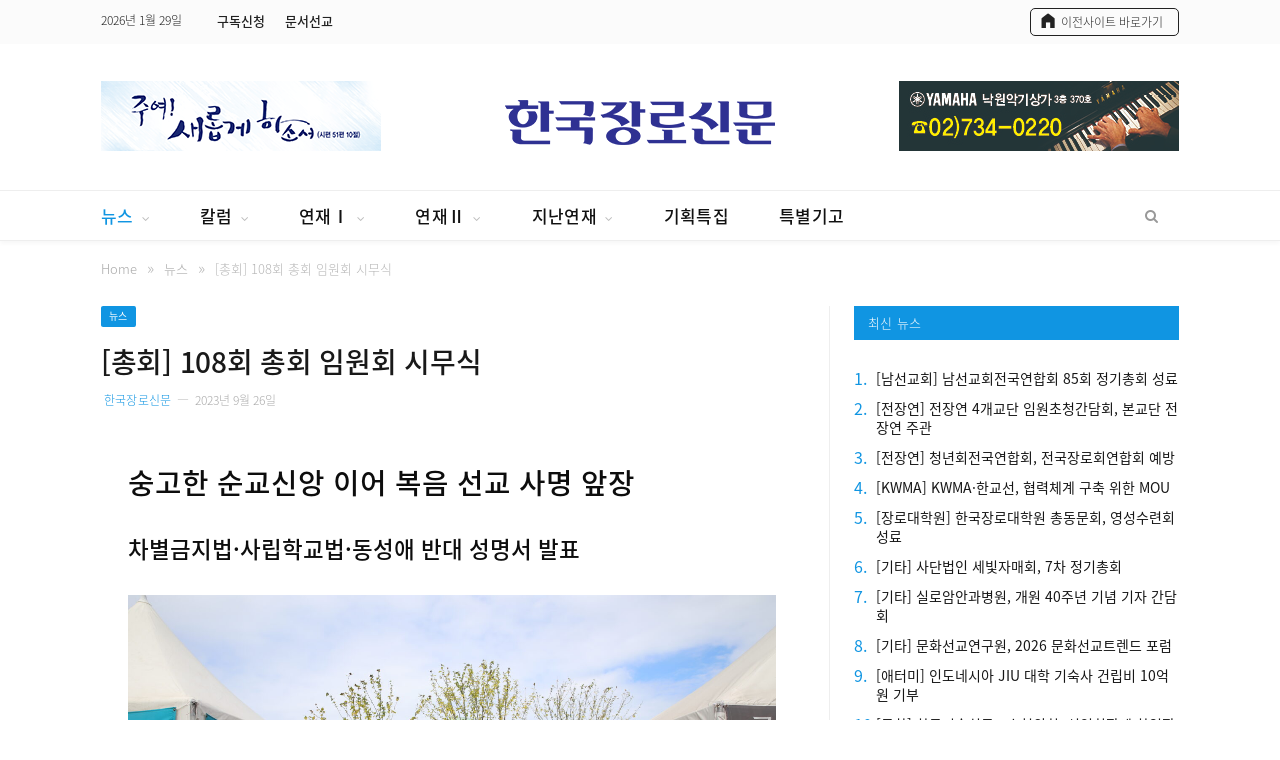

--- FILE ---
content_type: text/html; charset=UTF-8
request_url: https://jangro.kr/2023/09/26/%EC%B4%9D%ED%9A%8C-108%ED%9A%8C-%EC%B4%9D%ED%9A%8C-%EC%9E%84%EC%9B%90%ED%9A%8C-%EC%8B%9C%EB%AC%B4%EC%8B%9D/
body_size: 20064
content:

<!DOCTYPE html>

<!--[if IE 8]> <html class="ie ie8" lang="ko-KR"
	prefix="og: https://ogp.me/ns#" > <![endif]-->
<!--[if IE 9]> <html class="ie ie9" lang="ko-KR"
	prefix="og: https://ogp.me/ns#" > <![endif]-->
<!--[if gt IE 9]><!--> <html lang="ko-KR"
	prefix="og: https://ogp.me/ns#" > <!--<![endif]-->

<head>


<meta charset="UTF-8" />
<title>[총회] 108회 총회 임원회 시무식 | 한국장로신문</title>

<meta name="viewport" content="width=device-width, initial-scale=1" />
<meta http-equiv="X-UA-Compatible" content="IE=edge" />
<meta name="naver-site-verification" content="5232ec852a1008b4b200bf809530908c90ddd474"/>
<link rel="pingback" href="https://jangro.kr/xmlrpc.php" />




<!-- All In One SEO Pack 3.7.1[341,370] -->
<script type="application/ld+json" class="aioseop-schema">{"@context":"https://schema.org","@graph":[{"@type":["Person","Organization"],"@id":"https://jangro.kr/#person","url":"https://jangro.kr/","name":"한국장로신문","sameAs":[],"image":{"@type":"ImageObject","@id":"https://jangro.kr/#personlogo","url":"https://secure.gravatar.com/avatar/8d490478970250fbf0be7562e7b151b8?s=96&d=mm&r=g","width":96,"height":96,"caption":"한국장로신문"},"logo":{"@id":"https://jangro.kr/#personlogo"}},{"@type":"WebSite","@id":"https://jangro.kr/#website","url":"https://jangro.kr/","name":"한국장로신문","publisher":{"@id":"https://jangro.kr/#person"}},{"@type":"WebPage","@id":"https://jangro.kr/2023/09/26/%ec%b4%9d%ed%9a%8c-108%ed%9a%8c-%ec%b4%9d%ed%9a%8c-%ec%9e%84%ec%9b%90%ed%9a%8c-%ec%8b%9c%eb%ac%b4%ec%8b%9d/#webpage","url":"https://jangro.kr/2023/09/26/%ec%b4%9d%ed%9a%8c-108%ed%9a%8c-%ec%b4%9d%ed%9a%8c-%ec%9e%84%ec%9b%90%ed%9a%8c-%ec%8b%9c%eb%ac%b4%ec%8b%9d/","inLanguage":"ko-KR","name":"[총회] 108회 총회 임원회 시무식","isPartOf":{"@id":"https://jangro.kr/#website"},"breadcrumb":{"@id":"https://jangro.kr/2023/09/26/%ec%b4%9d%ed%9a%8c-108%ed%9a%8c-%ec%b4%9d%ed%9a%8c-%ec%9e%84%ec%9b%90%ed%9a%8c-%ec%8b%9c%eb%ac%b4%ec%8b%9d/#breadcrumblist"},"image":{"@type":"ImageObject","@id":"https://jangro.kr/2023/09/26/%ec%b4%9d%ed%9a%8c-108%ed%9a%8c-%ec%b4%9d%ed%9a%8c-%ec%9e%84%ec%9b%90%ed%9a%8c-%ec%8b%9c%eb%ac%b4%ec%8b%9d/#primaryimage","url":"https://jangro.kr/wp-content/uploads/2023/09/1-총회임원시무식-scaled.jpg","width":2560,"height":1920},"primaryImageOfPage":{"@id":"https://jangro.kr/2023/09/26/%ec%b4%9d%ed%9a%8c-108%ed%9a%8c-%ec%b4%9d%ed%9a%8c-%ec%9e%84%ec%9b%90%ed%9a%8c-%ec%8b%9c%eb%ac%b4%ec%8b%9d/#primaryimage"},"datePublished":"2023-09-26T01:02:57+09:00","dateModified":"2023-09-26T02:21:54+09:00"},{"@type":"Article","@id":"https://jangro.kr/2023/09/26/%ec%b4%9d%ed%9a%8c-108%ed%9a%8c-%ec%b4%9d%ed%9a%8c-%ec%9e%84%ec%9b%90%ed%9a%8c-%ec%8b%9c%eb%ac%b4%ec%8b%9d/#article","isPartOf":{"@id":"https://jangro.kr/2023/09/26/%ec%b4%9d%ed%9a%8c-108%ed%9a%8c-%ec%b4%9d%ed%9a%8c-%ec%9e%84%ec%9b%90%ed%9a%8c-%ec%8b%9c%eb%ac%b4%ec%8b%9d/#webpage"},"author":{"@id":"https://jangro.kr/author/jangro96/#author"},"headline":"[총회] 108회 총회 임원회 시무식","datePublished":"2023-09-26T01:02:57+09:00","dateModified":"2023-09-26T02:21:54+09:00","commentCount":0,"mainEntityOfPage":{"@id":"https://jangro.kr/2023/09/26/%ec%b4%9d%ed%9a%8c-108%ed%9a%8c-%ec%b4%9d%ed%9a%8c-%ec%9e%84%ec%9b%90%ed%9a%8c-%ec%8b%9c%eb%ac%b4%ec%8b%9d/#webpage"},"publisher":{"@id":"https://jangro.kr/#person"},"articleSection":"뉴스, 총회","image":{"@type":"ImageObject","@id":"https://jangro.kr/2023/09/26/%ec%b4%9d%ed%9a%8c-108%ed%9a%8c-%ec%b4%9d%ed%9a%8c-%ec%9e%84%ec%9b%90%ed%9a%8c-%ec%8b%9c%eb%ac%b4%ec%8b%9d/#primaryimage","url":"https://jangro.kr/wp-content/uploads/2023/09/1-총회임원시무식-scaled.jpg","width":2560,"height":1920}},{"@type":"Person","@id":"https://jangro.kr/author/jangro96/#author","name":"한국장로신문","sameAs":[],"image":{"@type":"ImageObject","@id":"https://jangro.kr/#personlogo","url":"https://secure.gravatar.com/avatar/8183a05aeac4230c2e405cee0a777aab?s=96&d=mm&r=g","width":96,"height":96,"caption":"한국장로신문"}},{"@type":"BreadcrumbList","@id":"https://jangro.kr/2023/09/26/%ec%b4%9d%ed%9a%8c-108%ed%9a%8c-%ec%b4%9d%ed%9a%8c-%ec%9e%84%ec%9b%90%ed%9a%8c-%ec%8b%9c%eb%ac%b4%ec%8b%9d/#breadcrumblist","itemListElement":[{"@type":"ListItem","position":1,"item":{"@type":"WebPage","@id":"https://jangro.kr/","url":"https://jangro.kr/","name":"한국장로신문"}},{"@type":"ListItem","position":2,"item":{"@type":"WebPage","@id":"https://jangro.kr/2023/09/26/%ec%b4%9d%ed%9a%8c-108%ed%9a%8c-%ec%b4%9d%ed%9a%8c-%ec%9e%84%ec%9b%90%ed%9a%8c-%ec%8b%9c%eb%ac%b4%ec%8b%9d/","url":"https://jangro.kr/2023/09/26/%ec%b4%9d%ed%9a%8c-108%ed%9a%8c-%ec%b4%9d%ed%9a%8c-%ec%9e%84%ec%9b%90%ed%9a%8c-%ec%8b%9c%eb%ac%b4%ec%8b%9d/","name":"[총회] 108회 총회 임원회 시무식"}}]}]}</script>
<link rel="canonical" href="https://jangro.kr/2023/09/26/총회-108회-총회-임원회-시무식/" />
<meta property="og:type" content="article" />
<meta property="og:title" content="[총회] 108회 총회 임원회 시무식 | 한국장로신문" />
<meta property="og:description" content="숭고한 순교신앙 이어 복음 선교 사명 앞장 차별금지법·사립학교법·동성애 반대 성명서 발표 본교단 총회(총회장 김의식 목사)는 지난 9월 25일 양화진외국인선교사묘원 및 국회의사당 앞에서 제108회기 총회 임원 시무식을 가졌다. 이날 시무식에는 총회 임원, 총회 총무단, 전국장로회연합회, 남선교회전국연합회, 여전도회전국연합회 등 산하기관 및 단체장들이 참석했" />
<meta property="og:url" content="https://jangro.kr/2023/09/26/총회-108회-총회-임원회-시무식/" />
<meta property="og:site_name" content="한국장로신문" />
<meta property="og:image" content="/wp-content/uploads/2020/10/site_img.jpg" />
<meta property="og:image:width" content="1200" />
<meta property="og:image:height" content="630" />
<meta property="fb:app_id" content="2618636511577326" />
<meta property="article:published_time" content="2023-09-26T01:02:57Z" />
<meta property="article:modified_time" content="2023-09-26T02:21:54Z" />
<meta property="og:image:secure_url" content="/wp-content/uploads/2020/10/site_img.jpg" />
<meta name="twitter:card" content="summary" />
<meta name="twitter:title" content="[총회] 108회 총회 임원회 시무식 | 한국장로신문" />
<meta name="twitter:description" content="숭고한 순교신앙 이어 복음 선교 사명 앞장 차별금지법·사립학교법·동성애 반대 성명서 발표 본교단 총회(총회장 김의식 목사)는 지난 9월 25일 양화진외국인선교사묘원 및 국회의사당 앞에서 제108회기 총회 임원 시무식을 가졌다. 이날 시무식에는 총회 임원, 총회 총무단, 전국장로회연합회, 남선교회전국연합회, 여전도회전국연합회 등 산하기관 및 단체장들이 참석했" />
<meta name="twitter:image" content="/wp-content/uploads/2020/10/site_img.jpg" />
<!-- All In One SEO Pack -->
<link rel='dns-prefetch' href='//fonts.googleapis.com' />
<link rel='dns-prefetch' href='//s.w.org' />
<link rel="alternate" type="application/rss+xml" title="한국장로신문 &raquo; 피드" href="https://jangro.kr/feed/" />
<link rel="alternate" type="application/rss+xml" title="한국장로신문 &raquo; 댓글 피드" href="https://jangro.kr/comments/feed/" />
		<script type="text/javascript">
			window._wpemojiSettings = {"baseUrl":"https:\/\/s.w.org\/images\/core\/emoji\/13.0.0\/72x72\/","ext":".png","svgUrl":"https:\/\/s.w.org\/images\/core\/emoji\/13.0.0\/svg\/","svgExt":".svg","source":{"concatemoji":"https:\/\/jangro.kr\/wp-includes\/js\/wp-emoji-release.min.js?ver=5.5.1"}};
			!function(e,a,t){var r,n,o,i,p=a.createElement("canvas"),s=p.getContext&&p.getContext("2d");function c(e,t){var a=String.fromCharCode;s.clearRect(0,0,p.width,p.height),s.fillText(a.apply(this,e),0,0);var r=p.toDataURL();return s.clearRect(0,0,p.width,p.height),s.fillText(a.apply(this,t),0,0),r===p.toDataURL()}function l(e){if(!s||!s.fillText)return!1;switch(s.textBaseline="top",s.font="600 32px Arial",e){case"flag":return!c([127987,65039,8205,9895,65039],[127987,65039,8203,9895,65039])&&(!c([55356,56826,55356,56819],[55356,56826,8203,55356,56819])&&!c([55356,57332,56128,56423,56128,56418,56128,56421,56128,56430,56128,56423,56128,56447],[55356,57332,8203,56128,56423,8203,56128,56418,8203,56128,56421,8203,56128,56430,8203,56128,56423,8203,56128,56447]));case"emoji":return!c([55357,56424,8205,55356,57212],[55357,56424,8203,55356,57212])}return!1}function d(e){var t=a.createElement("script");t.src=e,t.defer=t.type="text/javascript",a.getElementsByTagName("head")[0].appendChild(t)}for(i=Array("flag","emoji"),t.supports={everything:!0,everythingExceptFlag:!0},o=0;o<i.length;o++)t.supports[i[o]]=l(i[o]),t.supports.everything=t.supports.everything&&t.supports[i[o]],"flag"!==i[o]&&(t.supports.everythingExceptFlag=t.supports.everythingExceptFlag&&t.supports[i[o]]);t.supports.everythingExceptFlag=t.supports.everythingExceptFlag&&!t.supports.flag,t.DOMReady=!1,t.readyCallback=function(){t.DOMReady=!0},t.supports.everything||(n=function(){t.readyCallback()},a.addEventListener?(a.addEventListener("DOMContentLoaded",n,!1),e.addEventListener("load",n,!1)):(e.attachEvent("onload",n),a.attachEvent("onreadystatechange",function(){"complete"===a.readyState&&t.readyCallback()})),(r=t.source||{}).concatemoji?d(r.concatemoji):r.wpemoji&&r.twemoji&&(d(r.twemoji),d(r.wpemoji)))}(window,document,window._wpemojiSettings);
		</script>
		<style type="text/css">
img.wp-smiley,
img.emoji {
	display: inline !important;
	border: none !important;
	box-shadow: none !important;
	height: 1em !important;
	width: 1em !important;
	margin: 0 .07em !important;
	vertical-align: -0.1em !important;
	background: none !important;
	padding: 0 !important;
}
</style>
	<link rel='stylesheet' id='wp-block-library-css'  href='https://jangro.kr/wp-includes/css/dist/block-library/style.min.css?ver=5.5.1' type='text/css' media='all' />
<link rel='stylesheet' id='smartmag-fonts-css'  href='https://fonts.googleapis.com/css?family=Roboto%3A400%2C400i%2C500%2C700%7CMerriweather%3A300italic&#038;subset' type='text/css' media='all' />
<link rel='stylesheet' id='smartmag-core-css'  href='https://jangro.kr/wp-content/themes/smart-mag-child/style.css?ver=3.3.1' type='text/css' media='all' />
<link rel='stylesheet' id='smartmag-responsive-css'  href='https://jangro.kr/wp-content/themes/smart-mag/css/responsive.css?ver=3.3.1' type='text/css' media='all' />
<link rel='stylesheet' id='pretty-photo-css'  href='https://jangro.kr/wp-content/themes/smart-mag/css/prettyPhoto.css?ver=3.3.1' type='text/css' media='all' />
<link rel='stylesheet' id='smartmag-font-awesome-css'  href='https://jangro.kr/wp-content/themes/smart-mag/css/fontawesome/css/font-awesome.min.css?ver=3.3.1' type='text/css' media='all' />
<link rel='stylesheet' id='smartmag-skin-css'  href='https://jangro.kr/wp-content/themes/smart-mag/css/skin-thezine.css?ver=5.5.1' type='text/css' media='all' />
<style id='smartmag-skin-inline-css' type='text/css'>
.post-content > p:first-child { font-size: inherit; color: inherit;; }

::selection { background: #1095e2; }

::-moz-selection { background: #1095e2; }

.top-bar, .post-content .modern-quote, .mobile-head { border-top-color: #1095e2; }

.main-color,
.trending-ticker .heading,
.nav-light .menu > li:hover > a,
.nav-light .menu > .current-menu-item > a,
.nav-light .menu > .current-menu-parent > a,
.nav-light .menu li li:hover,
.nav-light .menu li li.current-menu-item,
.nav-light .mega-menu .sub-nav li:hover,
.nav-light .menu .sub-nav li.current-menu-item,
.nav-light .menu li li:hover > a,
.nav-light .menu li li.current-menu-item > a,
.nav-light .mega-menu .sub-nav li:hover > a,
.nav-light .menu .sub-nav li.current-menu-item > a,
.nav-light-search .active .search-icon,
.nav-light-search .search-icon:hover,
.breadcrumbs .location,
.gallery-title,
.section-head.prominent,
.recentcomments .url,
.block.posts .fa-angle-right,
.news-focus .section-head,
.focus-grid .section-head,
.post-meta-b .posted-by a,
.post-content a,
.main-stars,
.main-stars span:before,
.related-posts .section-head,
.comments-list .bypostauthor .comment-author a,
.error-page .text-404,
a.bbp-author-name { color: #1095e2; }

.navigation .menu > li:hover > a,
.navigation .menu > .current-menu-item > a,
.navigation .menu > .current-menu-parent > a,
.navigation .menu > .current-menu-ancestor > a,
.block-head,
.tabbed .tabs-list .active a,
.comment-content .reply,
.sc-tabs .active a,
.nav-dark-b { border-bottom-color: #1095e2; }

.main-featured .cat,
.main-featured .pages .flex-active,
.main-pagination .current,
.main-pagination a:hover,
.block-head .heading,
.cat-title,
.post .read-more a,
.rate-number .progress,
.listing-meta .rate-number .progress,
.review-box .overall,
.review-box .bar,
.post-pagination > span,
.button,
.sc-button-default:hover,
.drop-caps { background: #1095e2; }

.nav-search .search-icon:hover,
.nav-search .active .search-icon { border-color: #1095e2; }

.modal-header .modal-title,
.highlights h2:before,
.post-header .post-title:before,
.review-box .heading,
.main-heading,
.page-title,
.entry-title,
div.bbp-template-notice,
div.indicator-hint,
div.bbp-template-notice.info,
.post-content .wpcf7-not-valid-tip { border-left-color: #1095e2; }

@media only screen and (max-width: 799px) { .navigation .mobile .fa { background: #1095e2; } }

.mobile-head { border-top-color: #1095e2; }

a:hover, 
.highlights .post-title a:hover,
.nav-light a:hover,
.nav-light .mega-menu .featured h2 a:hover,
.listing-meta .author a { color: #1095e2; }

.main-footer { background-color: #fbfbfb; background-image: none;; }

.main-footer .widgettitle { color: #222222; }

.main-footer, .main-footer .widget { color: #222222; }

.main-footer .widget a { color: #222222; }

.lower-foot { background-color: #f7f7f7; }

.lower-foot { color: #222222; }

.lower-foot a { color: #222222; }


.cat-12, 
.cat-title.cat-12,
.block-head.cat-text-12 .heading { 
	background: #e76f51;
}

.block-head.cat-text-12 {
	border-color: #e76f51;
}
				
.cat-text-12, .section-head.cat-text-12 { color: #e76f51; }
				 

.navigation .menu > .menu-cat-12:hover > a, .navigation .menu > .menu-cat-12.current-menu-item > a, .navigation .menu > .menu-cat-12.current-menu-parent > a {
	border-bottom-color: #e76f51;
}



.cat-7, 
.cat-title.cat-7,
.block-head.cat-text-7 .heading { 
	background: #33bda0;
}

.block-head.cat-text-7 {
	border-color: #33bda0;
}
				
.cat-text-7, .section-head.cat-text-7 { color: #33bda0; }
				 

.navigation .menu > .menu-cat-7:hover > a, .navigation .menu > .menu-cat-7.current-menu-item > a, .navigation .menu > .menu-cat-7.current-menu-parent > a {
	border-bottom-color: #33bda0;
}



.cat-25, 
.cat-title.cat-25,
.block-head.cat-text-25 .heading { 
	background: #e76f51;
}

.block-head.cat-text-25 {
	border-color: #e76f51;
}
				
.cat-text-25, .section-head.cat-text-25 { color: #e76f51; }
				 

.navigation .menu > .menu-cat-25:hover > a, .navigation .menu > .menu-cat-25.current-menu-item > a, .navigation .menu > .menu-cat-25.current-menu-parent > a {
	border-bottom-color: #e76f51;
}



.cat-2, 
.cat-title.cat-2,
.block-head.cat-text-2 .heading { 
	background: #ff6a5a;
}

.block-head.cat-text-2 {
	border-color: #ff6a5a;
}
				
.cat-text-2, .section-head.cat-text-2 { color: #ff6a5a; }
				 

.navigation .menu > .menu-cat-2:hover > a, .navigation .menu > .menu-cat-2.current-menu-item > a, .navigation .menu > .menu-cat-2.current-menu-parent > a {
	border-bottom-color: #ff6a5a;
}




</style>
<link rel='stylesheet' id='hm_custom_css-css'  href='https://jangro.kr/wp-content/uploads/hm_custom_css_js/custom.css?ver=1761722116' type='text/css' media='all' />
<script type='text/javascript' src='https://jangro.kr/wp-includes/js/jquery/jquery.js?ver=1.12.4-wp' id='jquery-core-js'></script>
<script type='text/javascript' src='https://jangro.kr/wp-content/themes/smart-mag/js/jquery.prettyPhoto.js?ver=5.5.1' id='pretty-photo-smartmag-js'></script>
<script type='text/javascript' src='https://jangro.kr/wp-content/uploads/hm_custom_css_js/custom.js?ver=1599199738' id='hm_custom_js-js'></script>
<script type='text/javascript' src='https://jangro.kr/wp-includes/js/jquery/jquery-migrate.min.js?ver=1.4.1' id='jquery-migrate-js'></script>
<link rel="https://api.w.org/" href="https://jangro.kr/wp-json/" /><link rel="alternate" type="application/json" href="https://jangro.kr/wp-json/wp/v2/posts/33976" /><link rel="EditURI" type="application/rsd+xml" title="RSD" href="https://jangro.kr/xmlrpc.php?rsd" />
<link rel="wlwmanifest" type="application/wlwmanifest+xml" href="https://jangro.kr/wp-includes/wlwmanifest.xml" /> 
<link rel='prev' title='[총회] 108회 총회 총회장 김의식 목사 취임감사예배' href='https://jangro.kr/2023/09/26/%ec%b4%9d%ed%9a%8c-108%ed%9a%8c-%ec%b4%9d%ed%9a%8c-%ec%b4%9d%ed%9a%8c%ec%9e%a5-%ea%b9%80%ec%9d%98%ec%8b%9d-%eb%aa%a9%ec%82%ac-%ec%b7%a8%ec%9e%84%ea%b0%90%ec%82%ac%ec%98%88%eb%b0%b0/' />
<link rel='next' title='[총회] 108회 총회, 미진안건 및 각 부서 및 위원회 보고 임원회 일임' href='https://jangro.kr/2023/09/26/%ec%b4%9d%ed%9a%8c-108%ed%9a%8c-%ec%b4%9d%ed%9a%8c-%eb%af%b8%ec%a7%84%ec%95%88%ea%b1%b4-%eb%b0%8f-%ea%b0%81-%eb%b6%80%ec%84%9c-%eb%b0%8f-%ec%9c%84%ec%9b%90%ed%9a%8c-%eb%b3%b4%ea%b3%a0-%ec%9e%84/' />
<meta name="generator" content="WordPress 5.5.1" />
<link rel='shortlink' href='https://jangro.kr/?p=33976' />
<link rel="alternate" type="application/json+oembed" href="https://jangro.kr/wp-json/oembed/1.0/embed?url=https%3A%2F%2Fjangro.kr%2F2023%2F09%2F26%2F%25ec%25b4%259d%25ed%259a%258c-108%25ed%259a%258c-%25ec%25b4%259d%25ed%259a%258c-%25ec%259e%2584%25ec%259b%2590%25ed%259a%258c-%25ec%258b%259c%25eb%25ac%25b4%25ec%258b%259d%2F" />
<link rel="alternate" type="text/xml+oembed" href="https://jangro.kr/wp-json/oembed/1.0/embed?url=https%3A%2F%2Fjangro.kr%2F2023%2F09%2F26%2F%25ec%25b4%259d%25ed%259a%258c-108%25ed%259a%258c-%25ec%25b4%259d%25ed%259a%258c-%25ec%259e%2584%25ec%259b%2590%25ed%259a%258c-%25ec%258b%259c%25eb%25ac%25b4%25ec%258b%259d%2F&#038;format=xml" />

<!--[if lt IE 9]>
<script src="https://jangro.kr/wp-content/themes/smart-mag/js/html5.js" type="text/javascript"></script>
<![endif]-->

<link href='/noto_font_v2/NotoSansKR.css' rel='stylesheet' type='text/css'>
<script src="//developers.kakao.com/sdk/js/kakao.min.js"></script>
</head>


<body class="post-template-default single single-post postid-33976 single-format-standard page-builder right-sidebar full skin-tech post-layout-modern has-nav-light-b has-nav-full has-head-tech has-mobile-head">

<div class="main-wrap">

	
	
	<div class="top-bar dark">

		<div class="wrap">
			<section class="top-bar-content cf">
			
								
				<span class="date">
					2026년 1월 29일				</span>
				
							
				
				
				<div class="menu-top-nav-container"><ul id="menu-top-nav" class="menu"><li id="menu-item-8443" class="menu-item menu-item-type-custom menu-item-object-custom menu-item-8443"><a target="_blank" rel="noopener noreferrer" href="https://docs.google.com/forms/d/e/1FAIpQLScKYTkNrqvwfuSvSHV0V0nLYaNR08LEFVNamyS3tNn39YrnQg/viewform">구독신청</a></li>
<li id="menu-item-8124" class="menu-item menu-item-type-custom menu-item-object-custom menu-item-8124"><a target="_blank" rel="noopener noreferrer" href="https://forms.gle/djNxsbohUufviPYp9">문서선교</a></li>
</ul></div>			<div class="textwidget"><div class="icon_n"><a href="http://old.jangro.kr/" target="_blank" rel="noopener noreferrer"><span class="top_bar_txt">이전사이트 바로가기</span></a></div>
</div>
						
			</section>
		</div>
		
	</div>
	
	<div id="main-head" class="main-head nam">
		
		<div class="wrap">
			
							<div class="mobile-head">
				
					<div class="menu-icon"><a href="#"><i class="fa fa-bars"></i></a></div>
					<div class="title">
								<a href="https://jangro.kr/" title="한국장로신문" rel="home" class="is-logo-mobile">
		
														
									<img src="https://jangro.kr/wp-content/uploads/2020/09/logo_jangro_new2.png" class="logo-mobile" width="0" height="0" />
								
				<img src="https://jangro.kr/wp-content/uploads/2020/09/logo_jangro_new2.png" class="logo-image" alt="한국장로신문" />
					 
						
		</a>					</div>
					<div class="search-overlay">
						<a href="#" title="Search" class="search-icon"><i class="fa fa-search"></i></a>
					</div>
					
				</div>
			
			<header class="tech">
			
			<!-- 헤더 왼쪽  배너 -->
				<div class="left_banner">
                       <div class="img_box">
                             <a href="javascript:void(0);"><img src="/wp-content/uploads/2026/01/left_top_banner.png" alt="" /></a>
				        </div>
					</div>
				
				<div class="title">
							<a href="https://jangro.kr/" title="한국장로신문" rel="home" class="is-logo-mobile">
		
														
									<img src="https://jangro.kr/wp-content/uploads/2020/09/logo_jangro_new2.png" class="logo-mobile" width="0" height="0" />
								
				<img src="https://jangro.kr/wp-content/uploads/2020/09/logo_jangro_new2.png" class="logo-image" alt="한국장로신문" />
					 
						
		</a>				</div>
				
		    <!-- 헤더 오른쪽 배너 -->
			  <div class="right_banner">
					    <div class="img_box">
                              <a href="javascript:void(0);"><img src="/wp-content/uploads/2022/04/right_banner_02.jpg" alt="" /></a>
				        </div>
			  </div>
					

				
			</header>
				
							
		</div>
		
		
<div class="main-nav">
	<div class="navigation-wrap cf" data-sticky-nav="1" data-sticky-type="normal">
	
		<nav class="navigation cf nav-full has-search nav-light nav-light-b">
		
			<div class="wrap">
			
				<div class="mobile" data-type="off-canvas" data-search="1">
					<a href="#" class="selected">
						<span class="text">메뉴</span><span class="current"></span> <i class="hamburger fa fa-bars"></i>
					</a>
				</div>
				
				<div class="menu-jangro-menu-container"><ul id="menu-jangro-menu" class="menu"><li id="menu-item-7998" class="menu-item menu-item-type-taxonomy menu-item-object-category current-post-ancestor current-menu-parent current-post-parent menu-item-has-children menu-cat-274 menu-item-7998"><a href="https://jangro.kr/category/news/">뉴스</a>
<ul class="sub-menu">
	<li id="menu-item-8224" class="menu-item menu-item-type-taxonomy menu-item-object-category menu-cat-280 menu-item-8224"><a href="https://jangro.kr/category/news/elders-union/">전장연</a></li>
	<li id="menu-item-8226" class="menu-item menu-item-type-taxonomy menu-item-object-category current-post-ancestor current-menu-parent current-post-parent menu-cat-281 menu-item-8226"><a href="https://jangro.kr/category/news/general-assembly/">총회</a></li>
	<li id="menu-item-8229" class="menu-item menu-item-type-taxonomy menu-item-object-category menu-cat-282 menu-item-8229"><a href="https://jangro.kr/category/news/layman/">평신도</a></li>
	<li id="menu-item-8225" class="menu-item menu-item-type-taxonomy menu-item-object-category menu-cat-283 menu-item-8225"><a href="https://jangro.kr/category/news/allied-agency/">연합기관·선교회</a></li>
	<li id="menu-item-8227" class="menu-item menu-item-type-taxonomy menu-item-object-category menu-cat-284 menu-item-8227"><a href="https://jangro.kr/category/news/culture-ngo/">문화·NGO</a></li>
	<li id="menu-item-8228" class="menu-item menu-item-type-taxonomy menu-item-object-category menu-cat-285 menu-item-8228"><a href="https://jangro.kr/category/news/news-etc/">기타</a></li>
</ul>
</li>
<li id="menu-item-8004" class="menu-item menu-item-type-taxonomy menu-item-object-category menu-item-has-children menu-cat-275 menu-item-8004"><a href="https://jangro.kr/category/column/">칼럼</a>
<ul class="sub-menu">
	<li id="menu-item-8232" class="menu-item menu-item-type-taxonomy menu-item-object-category menu-cat-286 menu-item-8232"><a href="https://jangro.kr/category/column/editorial/">사설</a></li>
	<li id="menu-item-8233" class="menu-item menu-item-type-taxonomy menu-item-object-category menu-cat-287 menu-item-8233"><a href="https://jangro.kr/category/column/public-opinion/">시론</a></li>
	<li id="menu-item-8230" class="menu-item menu-item-type-taxonomy menu-item-object-category menu-cat-288 menu-item-8230"><a href="https://jangro.kr/category/column/forum/">논단</a></li>
	<li id="menu-item-8234" class="menu-item menu-item-type-taxonomy menu-item-object-category menu-cat-289 menu-item-8234"><a href="https://jangro.kr/category/column/plaza/">종로광장</a></li>
	<li id="menu-item-8239" class="menu-item menu-item-type-taxonomy menu-item-object-category menu-cat-292 menu-item-8239"><a href="https://jangro.kr/category/column/jakin-boaz/">야긴과 보아스</a></li>
	<li id="menu-item-8238" class="menu-item menu-item-type-taxonomy menu-item-object-category menu-cat-293 menu-item-8238"><a href="https://jangro.kr/category/column/raise-sheep/">목양의 길</a></li>
	<li id="menu-item-8235" class="menu-item menu-item-type-taxonomy menu-item-object-category menu-cat-294 menu-item-8235"><a href="https://jangro.kr/category/column/week-platform/">금주의 강단</a></li>
	<li id="menu-item-8240" class="menu-item menu-item-type-taxonomy menu-item-object-category menu-cat-295 menu-item-8240"><a href="https://jangro.kr/category/column/opinion-leader/">오피니언리더</a></li>
	<li id="menu-item-8241" class="menu-item menu-item-type-taxonomy menu-item-object-category menu-cat-296 menu-item-8241"><a href="https://jangro.kr/category/column/elder-stand/">장로 발언대</a></li>
	<li id="menu-item-8236" class="menu-item menu-item-type-taxonomy menu-item-object-category menu-cat-297 menu-item-8236"><a href="https://jangro.kr/category/column/week-pray/">금주의 기도</a></li>
	<li id="menu-item-8237" class="menu-item menu-item-type-taxonomy menu-item-object-category menu-cat-298 menu-item-8237"><a href="https://jangro.kr/category/column/criticism/">만평</a></li>
</ul>
</li>
<li id="menu-item-8001" class="menu-item menu-item-type-taxonomy menu-item-object-category menu-item-has-children menu-cat-276 menu-item-8001"><a href="https://jangro.kr/category/series-1/">연재Ⅰ</a>
<ul class="sub-menu">
	<li id="menu-item-21267" class="menu-item menu-item-type-taxonomy menu-item-object-category menu-cat-357 menu-item-21267"><a href="https://jangro.kr/category/series-1/smilelee/">스마일리 장로의 나들이</a></li>
	<li id="menu-item-8242" class="menu-item menu-item-type-taxonomy menu-item-object-category menu-cat-302 menu-item-8242"><a href="https://jangro.kr/category/series-1/issue/">교계이슈</a></li>
	<li id="menu-item-8243" class="menu-item menu-item-type-taxonomy menu-item-object-category menu-cat-304 menu-item-8243"><a href="https://jangro.kr/category/series-1/music-classroom/">교회음악교실</a></li>
	<li id="menu-item-8254" class="menu-item menu-item-type-taxonomy menu-item-object-category menu-cat-305 menu-item-8254"><a href="https://jangro.kr/category/series-1/fable/">예화이야기</a></li>
	<li id="menu-item-56437" class="menu-item menu-item-type-taxonomy menu-item-object-category menu-cat-391 menu-item-56437"><a href="https://jangro.kr/category/series-1/village-evangelize/">마을목회가 답이다</a></li>
	<li id="menu-item-8245" class="menu-item menu-item-type-taxonomy menu-item-object-category menu-cat-307 menu-item-8245"><a href="https://jangro.kr/category/series-1/nomad/">노마드톡</a></li>
	<li id="menu-item-27710" class="menu-item menu-item-type-taxonomy menu-item-object-category menu-cat-362 menu-item-27710"><a href="https://jangro.kr/category/series-1/wealth_story/">재물이야기</a></li>
	<li id="menu-item-8244" class="menu-item menu-item-type-taxonomy menu-item-object-category menu-cat-312 menu-item-8244"><a href="https://jangro.kr/category/series-1/story/">남기고 싶은 이야기들</a></li>
	<li id="menu-item-33991" class="menu-item menu-item-type-taxonomy menu-item-object-category menu-cat-366 menu-item-33991"><a href="https://jangro.kr/category/series-1/bible-q/">바이블Q</a></li>
	<li id="menu-item-8273" class="menu-item menu-item-type-taxonomy menu-item-object-category menu-cat-314 menu-item-8273"><a href="https://jangro.kr/category/series-1/cartoon/">만화</a></li>
	<li id="menu-item-12550" class="menu-item menu-item-type-taxonomy menu-item-object-category menu-cat-350 menu-item-12550"><a href="https://jangro.kr/category/series-1/correct/">교정선교</a></li>
	<li id="menu-item-44066" class="menu-item menu-item-type-taxonomy menu-item-object-category menu-cat-376 menu-item-44066"><a href="https://jangro.kr/category/series-1/patriotic/">충성된 믿음</a></li>
	<li id="menu-item-47265" class="menu-item menu-item-type-taxonomy menu-item-object-category menu-cat-380 menu-item-47265"><a href="https://jangro.kr/category/series-1/reading-the-world/">수축시대 세상 읽기</a></li>
	<li id="menu-item-35005" class="menu-item menu-item-type-taxonomy menu-item-object-category menu-cat-370 menu-item-35005"><a href="https://jangro.kr/category/series-1/oriental/">한방응급처치 및 민간요법</a></li>
	<li id="menu-item-47957" class="menu-item menu-item-type-taxonomy menu-item-object-category menu-cat-381 menu-item-47957"><a href="https://jangro.kr/category/series-1/paul-way/">바울의 길-이방의 길</a></li>
	<li id="menu-item-50814" class="menu-item menu-item-type-taxonomy menu-item-object-category menu-cat-383 menu-item-50814"><a href="https://jangro.kr/category/series-1/with-bible/">성경과함께</a></li>
	<li id="menu-item-52402" class="menu-item menu-item-type-taxonomy menu-item-object-category menu-cat-384 menu-item-52402"><a href="https://jangro.kr/category/series-1/hidden-faith/">숨은 신앙의 자리</a></li>
	<li id="menu-item-54867" class="menu-item menu-item-type-taxonomy menu-item-object-category menu-cat-388 menu-item-54867"><a href="https://jangro.kr/category/series-1/small-group/">소그룹에 임하는 하나님 나라</a></li>
	<li id="menu-item-54868" class="menu-item menu-item-type-taxonomy menu-item-object-category menu-cat-389 menu-item-54868"><a href="https://jangro.kr/category/series-1/siren/">소방선교-소명의 사이렌</a></li>
</ul>
</li>
<li id="menu-item-8002" class="menu-item menu-item-type-taxonomy menu-item-object-category menu-item-has-children menu-cat-277 menu-item-8002"><a href="https://jangro.kr/category/series-2/">연재Ⅱ</a>
<ul class="sub-menu">
	<li id="menu-item-8259" class="menu-item menu-item-type-taxonomy menu-item-object-category menu-cat-315 menu-item-8259"><a href="https://jangro.kr/category/series-2/heart-lifting/">마음성형</a></li>
	<li id="menu-item-29815" class="menu-item menu-item-type-taxonomy menu-item-object-category menu-cat-365 menu-item-29815"><a href="https://jangro.kr/category/series-2/restoration-of-faith/">신앙의 회복</a></li>
	<li id="menu-item-8266" class="menu-item menu-item-type-taxonomy menu-item-object-category menu-cat-317 menu-item-8266"><a href="https://jangro.kr/category/series-2/faith-wise/">신앙과 지혜</a></li>
	<li id="menu-item-34857" class="menu-item menu-item-type-taxonomy menu-item-object-category menu-cat-369 menu-item-34857"><a href="https://jangro.kr/category/series-2/minute-essay/">5분 에세이</a></li>
	<li id="menu-item-42002" class="menu-item menu-item-type-taxonomy menu-item-object-category menu-cat-375 menu-item-42002"><a href="https://jangro.kr/category/series-2/literature-walk/">문학산책</a></li>
	<li id="menu-item-8260" class="menu-item menu-item-type-taxonomy menu-item-object-category menu-cat-322 menu-item-8260"><a href="https://jangro.kr/category/series-2/law/">법률상식</a></li>
	<li id="menu-item-8262" class="menu-item menu-item-type-taxonomy menu-item-object-category menu-cat-323 menu-item-8262"><a href="https://jangro.kr/category/series-2/taxation/">세무강좌</a></li>
	<li id="menu-item-8271" class="menu-item menu-item-type-taxonomy menu-item-object-category menu-cat-324 menu-item-8271"><a href="https://jangro.kr/category/series-2/blessing/">축복의 언어</a></li>
	<li id="menu-item-8270" class="menu-item menu-item-type-taxonomy menu-item-object-category menu-cat-325 menu-item-8270"><a href="https://jangro.kr/category/series-2/livelihood/">장로들의 생활신앙</a></li>
	<li id="menu-item-8267" class="menu-item menu-item-type-taxonomy menu-item-object-category menu-cat-326 menu-item-8267"><a href="https://jangro.kr/category/series-2/faith-walk/">신앙산책</a></li>
	<li id="menu-item-26233" class="menu-item menu-item-type-taxonomy menu-item-object-category menu-cat-361 menu-item-26233"><a href="https://jangro.kr/category/series-2/diakonia/">디아코니아</a></li>
	<li id="menu-item-8274" class="menu-item menu-item-type-taxonomy menu-item-object-category menu-cat-329 menu-item-8274"><a href="https://jangro.kr/category/series-2/poem/">한주를 여는 시의 향기</a></li>
	<li id="menu-item-8258" class="menu-item menu-item-type-taxonomy menu-item-object-category menu-cat-330 menu-item-8258"><a href="https://jangro.kr/category/series-2/family/">가정경영</a></li>
	<li id="menu-item-17348" class="menu-item menu-item-type-taxonomy menu-item-object-category menu-cat-351 menu-item-17348"><a href="https://jangro.kr/category/series-2/holybible/">한주를 여는 말씀</a></li>
	<li id="menu-item-23898" class="menu-item menu-item-type-taxonomy menu-item-object-category menu-cat-359 menu-item-23898"><a href="https://jangro.kr/category/past-series/think/">이일저일 생각하니</a></li>
	<li id="menu-item-52403" class="menu-item menu-item-type-taxonomy menu-item-object-category menu-cat-385 menu-item-52403"><a href="https://jangro.kr/category/series-2/view-general-meeting/">총회 톺아보기</a></li>
	<li id="menu-item-52400" class="menu-item menu-item-type-taxonomy menu-item-object-category menu-cat-386 menu-item-52400"><a href="https://jangro.kr/category/series-2/i-hope/">나는 소망으로</a></li>
	<li id="menu-item-52401" class="menu-item menu-item-type-taxonomy menu-item-object-category menu-cat-387 menu-item-52401"><a href="https://jangro.kr/category/series-2/elderly-health-and-happiness/">노인 건강과 행복</a></li>
	<li id="menu-item-54869" class="menu-item menu-item-type-taxonomy menu-item-object-category menu-cat-390 menu-item-54869"><a href="https://jangro.kr/category/series-2/management-principles/">하나님의 창조질서와 경영원리</a></li>
</ul>
</li>
<li id="menu-item-8003" class="menu-item menu-item-type-taxonomy menu-item-object-category menu-item-has-children menu-cat-278 menu-item-8003"><a href="https://jangro.kr/category/past-series/">지난연재</a>
<ul class="sub-menu">
	<li id="menu-item-19321" class="menu-item menu-item-type-taxonomy menu-item-object-category menu-cat-355 menu-item-19321"><a href="https://jangro.kr/category/past-series/chaplain/">교목단상</a></li>
	<li id="menu-item-8248" class="menu-item menu-item-type-taxonomy menu-item-object-category menu-cat-311 menu-item-8248"><a href="https://jangro.kr/category/past-series/celebrity/">명사의 수상</a></li>
	<li id="menu-item-8249" class="menu-item menu-item-type-taxonomy menu-item-object-category menu-cat-308 menu-item-8249"><a href="https://jangro.kr/category/past-series/silence/">무음의 소리</a></li>
	<li id="menu-item-8257" class="menu-item menu-item-type-taxonomy menu-item-object-category menu-cat-301 menu-item-8257"><a href="https://jangro.kr/category/past-series/healing-walk/">힐링산책</a></li>
	<li id="menu-item-17346" class="menu-item menu-item-type-taxonomy menu-item-object-category menu-cat-353 menu-item-17346"><a href="https://jangro.kr/category/past-series/manage-story/">성경적 경영이야기</a></li>
	<li id="menu-item-8264" class="menu-item menu-item-type-taxonomy menu-item-object-category menu-cat-316 menu-item-8264"><a href="https://jangro.kr/category/past-series/pilgrim/">순례자</a></li>
	<li id="menu-item-8253" class="menu-item menu-item-type-taxonomy menu-item-object-category menu-cat-300 menu-item-8253"><a href="https://jangro.kr/category/past-series/smilekim/">스마일킴장로의 나들이</a></li>
	<li id="menu-item-8250" class="menu-item menu-item-type-taxonomy menu-item-object-category menu-cat-303 menu-item-8250"><a href="https://jangro.kr/category/past-series/security-forum/">안보포럼</a></li>
	<li id="menu-item-8261" class="menu-item menu-item-type-taxonomy menu-item-object-category menu-cat-328 menu-item-8261"><a href="https://jangro.kr/category/past-series/think-faith/">생각하는 신앙</a></li>
	<li id="menu-item-8272" class="menu-item menu-item-type-taxonomy menu-item-object-category menu-cat-327 menu-item-8272"><a href="https://jangro.kr/category/past-series/secret-history/">한국교회비사</a></li>
	<li id="menu-item-8263" class="menu-item menu-item-type-taxonomy menu-item-object-category menu-cat-321 menu-item-8263"><a href="https://jangro.kr/category/past-series/life/">뒤돌아본 삶의 현장</a></li>
	<li id="menu-item-20709" class="menu-item menu-item-type-taxonomy menu-item-object-category menu-cat-356 menu-item-20709"><a href="https://jangro.kr/category/past-series/life-story/">삶의 이야기</a></li>
	<li id="menu-item-8256" class="menu-item menu-item-type-taxonomy menu-item-object-category menu-cat-313 menu-item-8256"><a href="https://jangro.kr/category/past-series/study-bible/">장로를 위한 성경연구</a></li>
	<li id="menu-item-8252" class="menu-item menu-item-type-taxonomy menu-item-object-category menu-cat-310 menu-item-8252"><a href="https://jangro.kr/category/past-series/holy-bible/">성서화 탐구</a></li>
	<li id="menu-item-23271" class="menu-item menu-item-type-taxonomy menu-item-object-category menu-cat-358 menu-item-23271"><a href="https://jangro.kr/category/past-series/novel/">실록장편소설</a></li>
	<li id="menu-item-8265" class="menu-item menu-item-type-taxonomy menu-item-object-category menu-cat-319 menu-item-8265"><a href="https://jangro.kr/category/past-series/meditation/">스펄전의 아침묵상</a></li>
	<li id="menu-item-17347" class="menu-item menu-item-type-taxonomy menu-item-object-category menu-cat-352 menu-item-17347"><a href="https://jangro.kr/category/past-series/onuri-bell/">온누리의 종소리</a></li>
	<li id="menu-item-8255" class="menu-item menu-item-type-taxonomy menu-item-object-category menu-cat-306 menu-item-8255"><a href="https://jangro.kr/category/past-series/pseudo/">이단사이비 종파실태</a></li>
	<li id="menu-item-34861" class="menu-item menu-item-type-taxonomy menu-item-object-category menu-cat-367 menu-item-34861"><a href="https://jangro.kr/category/past-series/economic-column/">경제칼럼</a></li>
	<li id="menu-item-29813" class="menu-item menu-item-type-taxonomy menu-item-object-category menu-cat-363 menu-item-29813"><a href="https://jangro.kr/category/past-series/aesthetics-of-joy/">기쁨의 미학</a></li>
	<li id="menu-item-8246" class="menu-item menu-item-type-taxonomy menu-item-object-category menu-cat-309 menu-item-8246"><a href="https://jangro.kr/category/past-series/shelter/">마음의쉼터</a></li>
	<li id="menu-item-29814" class="menu-item menu-item-type-taxonomy menu-item-object-category menu-cat-364 menu-item-29814"><a href="https://jangro.kr/category/past-series/maritime-peace/">김동수의 해양평전</a></li>
	<li id="menu-item-34858" class="menu-item menu-item-type-taxonomy menu-item-object-category menu-cat-368 menu-item-34858"><a href="https://jangro.kr/category/past-series/a-story-that-leaves-behind-light/">빛을 남기고 간 이야기</a></li>
	<li id="menu-item-8268" class="menu-item menu-item-type-taxonomy menu-item-object-category menu-cat-320 menu-item-8268"><a href="https://jangro.kr/category/past-series/intelligence/">원로지성</a></li>
	<li id="menu-item-44068" class="menu-item menu-item-type-taxonomy menu-item-object-category menu-cat-377 menu-item-44068"><a href="https://jangro.kr/category/past-series/special-series-2/">특별강좌</a></li>
	<li id="menu-item-8231" class="menu-item menu-item-type-taxonomy menu-item-object-category menu-cat-291 menu-item-8231"><a href="https://jangro.kr/category/past-series/deskwindow/">데스크창</a></li>
	<li id="menu-item-8269" class="menu-item menu-item-type-taxonomy menu-item-object-category menu-cat-318 menu-item-8269"><a href="https://jangro.kr/category/past-series/islam-korea/">이슬람과 한국교회</a></li>
	<li id="menu-item-38803" class="menu-item menu-item-type-taxonomy menu-item-object-category menu-cat-374 menu-item-38803"><a href="https://jangro.kr/category/past-series/life-story-series-1/">삶과 믿음의 이야기</a></li>
	<li id="menu-item-46784" class="menu-item menu-item-type-taxonomy menu-item-object-category menu-cat-379 menu-item-46784"><a href="https://jangro.kr/category/past-series/fruits-and-blessings/">신앙의 열매와 축복</a></li>
	<li id="menu-item-49063" class="menu-item menu-item-type-taxonomy menu-item-object-category menu-cat-382 menu-item-49063"><a href="https://jangro.kr/category/past-series/happy-old-age/">교회와 함께하는 행복한 노년</a></li>
	<li id="menu-item-8251" class="menu-item menu-item-type-taxonomy menu-item-object-category menu-cat-299 menu-item-8251"><a href="https://jangro.kr/category/past-series/leave-light/">빛을남긴선진들</a></li>
	<li id="menu-item-44555" class="menu-item menu-item-type-taxonomy menu-item-object-category menu-cat-378 menu-item-44555"><a href="https://jangro.kr/category/past-series/happiness-journey/">행복여정</a></li>
	<li id="menu-item-36155" class="menu-item menu-item-type-taxonomy menu-item-object-category menu-cat-371 menu-item-36155"><a href="https://jangro.kr/category/past-series/my-ministry/">나의목회, 나의 일생</a></li>
</ul>
</li>
<li id="menu-item-8000" class="menu-item menu-item-type-taxonomy menu-item-object-category menu-cat-279 menu-item-8000"><a href="https://jangro.kr/category/special/">기획특집</a></li>
<li id="menu-item-48711" class="menu-item menu-item-type-taxonomy menu-item-object-category menu-cat-360 menu-item-48711"><a href="https://jangro.kr/category/%ed%8a%b9%eb%b3%84%ea%b8%b0%ea%b3%a0/">특별기고</a></li>
</ul></div>				
						
			</div>
			
		</nav>
	
				
		<div class="nav-search nav-light-search wrap">
					
			<div class="search-overlay">
				<a href="#" title="Search" class="search-icon"><i class="fa fa-search"></i></a>
				
		<div class="search">
			<form role="search" action="https://jangro.kr/" method="get">
				<input type="text" name="s" class="query live-search-query" value="" placeholder="검색"/>
				<button class="search-button" type="submit"><i class="fa fa-search"></i></button>
			</form>
		</div> <!-- .search -->			</div>
		</div>
		
				
	</div>
</div>		
	</div>
	<div class="breadcrumbs-wrap">

		<div class="wrap">
		<div class="breadcrumbs"><span class="location">You are at:</span><span itemscope itemtype="http://data-vocabulary.org/Breadcrumb"><a itemprop="url" href="https://jangro.kr/"><span itemprop="title">Home</span></a></span><span class="delim">&raquo;</span><span itemscope itemtype="http://data-vocabulary.org/Breadcrumb"><a itemprop="url"  href="https://jangro.kr/category/news/"><span itemprop="title">뉴스</span></a></span><span class="delim">&raquo;</span><span class="current">[총회] 108회 총회 임원회 시무식</span></div>		</div>

	</div>


<div class="main wrap cf">

		
	<div class="row">
	
		<div class="col-8 main-content">
		
				
				
<article id="post-33976" class="post-33976 post type-post status-publish format-standard has-post-thumbnail category-news category-general-assembly">
	
	<header class="post-header-b cf">
	
		<div class="category cf">
					
		<span class="cat-title cat-274"><a href="https://jangro.kr/category/news/" title="뉴스">뉴스</a></span>
		
				</div>
	
		<div class="heading cf">
				
			<h1 class="post-title">
			[총회] 108회 총회 임원회 시무식			</h1>
		
		</div>

		<div class="post-meta-b cf">
		
			<span class="author-img"><img alt='' src='https://secure.gravatar.com/avatar/8183a05aeac4230c2e405cee0a777aab?s=35&#038;d=mm&#038;r=g' srcset='https://secure.gravatar.com/avatar/8183a05aeac4230c2e405cee0a777aab?s=70&#038;d=mm&#038;r=g 2x' class='avatar avatar-35 photo' height='35' width='35' loading='lazy'/></span>
			
			<span class="posted-by">&nbsp; 
				<a href="https://jangro.kr/author/jangro96/" title="한국장로신문이(가) 작성한 글" rel="author">한국장로신문</a>			</span>
			 
			<span class="posted-on">
				<time class="post-date" datetime="2023-09-26T10:02:57+09:00">2023년 9월 26일</time>
			</span>
			
			<a href="https://jangro.kr/2023/09/26/%ec%b4%9d%ed%9a%8c-108%ed%9a%8c-%ec%b4%9d%ed%9a%8c-%ec%9e%84%ec%9b%90%ed%9a%8c-%ec%8b%9c%eb%ac%b4%ec%8b%9d/#respond" class="comments"><i class="fa fa-comments-o"></i>댓글 없음</a>
				
		</div>	
	
	

	<div class="post-share-b cf">

		
			<a href="http://www.facebook.com/sharer.php?u=https%3A%2F%2Fjangro.kr%2F2023%2F09%2F26%2F%25ec%25b4%259d%25ed%259a%258c-108%25ed%259a%258c-%25ec%25b4%259d%25ed%259a%258c-%25ec%259e%2584%25ec%259b%2590%25ed%259a%258c-%25ec%258b%259c%25eb%25ac%25b4%25ec%258b%259d%2F" class="cf service facebook" target="_blank">
				<i class="fa fa-facebook"></i>
				<span class="label">공유하기</span>
			</a>

		
			<a href="http://twitter.com/home?status=https%3A%2F%2Fjangro.kr%2F2023%2F09%2F26%2F%25ec%25b4%259d%25ed%259a%258c-108%25ed%259a%258c-%25ec%25b4%259d%25ed%259a%258c-%25ec%259e%2584%25ec%259b%2590%25ed%259a%258c-%25ec%258b%259c%25eb%25ac%25b4%25ec%258b%259d%2F" class="cf service twitter" target="_blank">
				<i class="fa fa-twitter"></i>
				<span class="label">Tweet</span>
			</a>

		
			<a href="http://plus.google.com/share?url=https%3A%2F%2Fjangro.kr%2F2023%2F09%2F26%2F%25ec%25b4%259d%25ed%259a%258c-108%25ed%259a%258c-%25ec%25b4%259d%25ed%259a%258c-%25ec%259e%2584%25ec%259b%2590%25ed%259a%258c-%25ec%258b%259c%25eb%25ac%25b4%25ec%258b%259d%2F" class="cf service gplus" target="_blank">
				<i class="fa fa-google-plus"></i>
				<span class="label">Google+</span>
			</a>

		
			<a href="http://www.linkedin.com/shareArticle?mini=true&#038;url=https%3A%2F%2Fjangro.kr%2F2023%2F09%2F26%2F%25ec%25b4%259d%25ed%259a%258c-108%25ed%259a%258c-%25ec%25b4%259d%25ed%259a%258c-%25ec%259e%2584%25ec%259b%2590%25ed%259a%258c-%25ec%258b%259c%25eb%25ac%25b4%25ec%258b%259d%2F" class="cf service linkedin" target="_blank">
				<i class="fa fa-linkedin"></i>
				<span class="label">LinkedIn</span>
			</a>

		
			<a href="mailto:?subject=%5B%EC%B4%9D%ED%9A%8C%5D%20108%ED%9A%8C%20%EC%B4%9D%ED%9A%8C%20%EC%9E%84%EC%9B%90%ED%9A%8C%20%EC%8B%9C%EB%AC%B4%EC%8B%9D&#038;body=https%3A%2F%2Fjangro.kr%2F2023%2F09%2F26%2F%25ec%25b4%259d%25ed%259a%258c-108%25ed%259a%258c-%25ec%25b4%259d%25ed%259a%258c-%25ec%259e%2584%25ec%259b%2590%25ed%259a%258c-%25ec%258b%259c%25eb%25ac%25b4%25ec%258b%259d%2F" class="cf service email" target="_blank">
				<i class="fa fa-envelope-o"></i>
				<span class="label">Email</span>
			</a>

				  <a id="kakao-link-btn2" href="javascript:;" title="katalk" class="cf service katalk"><img src="/wp-content/uploads/2019/05/kakao_small2.png"><span class="label">Katalk</span></a>

					<a href="#" class="show-more">+</a>
		
	</div>

	
	
	<div class="featured">
				
					
			<a href="https://jangro.kr/wp-content/uploads/2023/09/1-총회임원시무식-scaled.jpg" title="[총회] 108회 총회 임원회 시무식">
			
						
								
					<img width="702" height="459" src="https://jangro.kr/wp-content/uploads/2023/09/1-총회임원시무식-702x459.jpg" class="attachment-main-featured size-main-featured wp-post-image" alt="" loading="lazy" title="[총회] 108회 총회 임원회 시무식" srcset="https://jangro.kr/wp-content/uploads/2023/09/1-총회임원시무식-702x459.jpg 702w, https://jangro.kr/wp-content/uploads/2023/09/1-총회임원시무식-104x69.jpg 104w, https://jangro.kr/wp-content/uploads/2023/09/1-총회임원시무식-214x140.jpg 214w" sizes="(max-width: 702px) 100vw, 702px" />				
								
										
			</a>
							
						
			</div>		
	</header><!-- .post-header -->

	

	<div class="post-content post-dynamic">
	
				
				
		<h2>숭고한 순교신앙 이어 복음 선교 사명 앞장</h2>
<h4>차별금지법·사립학교법·동성애 반대 성명서 발표</h4>
<p><img loading="lazy" class="aligncenter size-full wp-image-33977" src="https://jangro.kr/wp-content/uploads/2023/09/EPK50393-scaled.jpg" alt="" width="2560" height="1707" srcset="https://jangro.kr/wp-content/uploads/2023/09/EPK50393-scaled.jpg 2560w, https://jangro.kr/wp-content/uploads/2023/09/EPK50393-400x267.jpg 400w, https://jangro.kr/wp-content/uploads/2023/09/EPK50393-1024x683.jpg 1024w, https://jangro.kr/wp-content/uploads/2023/09/EPK50393-320x213.jpg 320w, https://jangro.kr/wp-content/uploads/2023/09/EPK50393-768x512.jpg 768w, https://jangro.kr/wp-content/uploads/2023/09/EPK50393-1536x1024.jpg 1536w, https://jangro.kr/wp-content/uploads/2023/09/EPK50393-2048x1365.jpg 2048w, https://jangro.kr/wp-content/uploads/2023/09/EPK50393-104x69.jpg 104w" sizes="(max-width: 2560px) 100vw, 2560px" /></p>
<p>본교단 총회(총회장 김의식 목사)는 지난 9월 25일 양화진외국인선교사묘원 및 국회의사당 앞에서 제108회기 총회 임원 시무식을 가졌다. 이날 시무식에는 총회 임원, 총회 총무단, 전국장로회연합회, 남선교회전국연합회, 여전도회전국연합회 등 산하기관 및 단체장들이 참석했다.<br />
양화진 외국인선교사묘원에서 가진 시무식은 총회서기 조병호 목사의 인도로 부총회장 김영걸 목사 기도, 총회장 김의식 목사가 요한복음 12장 24절 말씀을 성경봉독 후 말씀선포를 한 후 축도했다. 이어 언더우드 선교사와 켄드릭 선교사 묘지를 방문해 헌화하고 언더우드 선교사의 며느리인 故 원성희 선교사가 남편인 故 원일한 박사가 안장되어 있는 양화진 외국인선교사묘원에 함께 합장해 달라는 유언이 이루어질 수 있도록 호소했다.</p>
<p><img loading="lazy" class="aligncenter size-full wp-image-33978" src="https://jangro.kr/wp-content/uploads/2023/09/EPK50228-scaled.jpg" alt="" width="2560" height="1707" srcset="https://jangro.kr/wp-content/uploads/2023/09/EPK50228-scaled.jpg 2560w, https://jangro.kr/wp-content/uploads/2023/09/EPK50228-400x267.jpg 400w, https://jangro.kr/wp-content/uploads/2023/09/EPK50228-1024x683.jpg 1024w, https://jangro.kr/wp-content/uploads/2023/09/EPK50228-320x213.jpg 320w, https://jangro.kr/wp-content/uploads/2023/09/EPK50228-768x512.jpg 768w, https://jangro.kr/wp-content/uploads/2023/09/EPK50228-1536x1024.jpg 1536w, https://jangro.kr/wp-content/uploads/2023/09/EPK50228-2048x1365.jpg 2048w, https://jangro.kr/wp-content/uploads/2023/09/EPK50228-104x69.jpg 104w" sizes="(max-width: 2560px) 100vw, 2560px" /><br />
총회장 김의식 목사는 “양화진 선교사 묘역을 찾아오게 된 것은 우리에게 복음을 전해준 선교사님이 계시지 않았다면 한국교회도 존재할 수 없었을 뿐만 아니라 오늘날 대한민국의 번영도 상상을 못했을 것이다. 기도하는 가운데 선교사님들을 찾아 뵙고 인사하고 108회 총회를 시작하는 것이 의미가 있다고 생각했다”며, “본 교단 총회가 치유되고 화해되어서 하나된 힘으로 지난날 이 땅에 복음을 전해준 선교사님들의 선교의 희생과 열정이 헛되지 않도록, 이 땅에 묻힌 선교사님들의 순교신앙을 이어 받아서 복음 선교의 사명, 땅끝까지 감당하는 총회가 되도록 기도하자”고 전했다.</p>
<p><img loading="lazy" class="aligncenter size-full wp-image-33979" src="https://jangro.kr/wp-content/uploads/2023/09/EPK50187-scaled.jpg" alt="" width="2560" height="1707" srcset="https://jangro.kr/wp-content/uploads/2023/09/EPK50187-scaled.jpg 2560w, https://jangro.kr/wp-content/uploads/2023/09/EPK50187-400x267.jpg 400w, https://jangro.kr/wp-content/uploads/2023/09/EPK50187-1024x683.jpg 1024w, https://jangro.kr/wp-content/uploads/2023/09/EPK50187-320x213.jpg 320w, https://jangro.kr/wp-content/uploads/2023/09/EPK50187-768x512.jpg 768w, https://jangro.kr/wp-content/uploads/2023/09/EPK50187-1536x1024.jpg 1536w, https://jangro.kr/wp-content/uploads/2023/09/EPK50187-2048x1365.jpg 2048w, https://jangro.kr/wp-content/uploads/2023/09/EPK50187-104x69.jpg 104w" sizes="(max-width: 2560px) 100vw, 2560px" /><br />
이어 국회의사당 앞에서 가진 성명서 발표 자리에는 김회재(더불어민주당), 강선우(더불어민주당), 이채익(국민의힘) 국회의원이 함께 참석해 ‘차별금지법 및 개정사립학교법(학생인권조례), 동성애 반대성명서’를 발표했다. 성명서 발표 자리에는 부총회장 윤택진 장로 기도, 총회장 김의식 목사가 성명서 낭독, 사무총장 김보현 목사 광고 등의 순으로 진행됐다.<br />
성명서에는 대한민국 건국의 기초가 되었던 한국기독교는 구한말이 땅에 들어온 이후 조선말의 혼란과 일본제국의 억압, 6.25 동족상잔의 비극과 분단 등의 어려운 상황속에서 민족의 아픔과 함께 했다. 최근 한국기독교의 한국사회에 대한 기여에 대하여 부정하거나 기독교정신에 위배되는 몇가지 정책 시도 등 우려할 만한 사안에 대하여 대한예수교장로회(통합) 총회는 입장을 표명했다. 본 총회는 △사회 일각에서 포괄적 차별금지법(혹은 평등기 본법, 소수자보호법, 동성애 합법화)을 제정하려는 움직임에 우려를 표하며 반대의사를 분명히 밝힌다.<br />
△기독교학교의 교원임용권을 박탈한 21대 국회의 ‘개정 사립학교법’에 반대하며 기독교학교의 자율성을 보장할 수 있는 ‘사립학교법 재개정’에 나설 것임을 천명한다. △2010년 도입된 ‘학생인권조례’는 조기 성교육과 편향된 젠더 이데올로기에 기반한 인권 개념을 교육현장에 강제함으로서 기독사학을 비롯해 종교계 사립학교의 학문과 표현의 자유를 철저하게 제한시켰다. 오늘의 교육현장을 완전히 무너뜨린 교권추락의 주 원인이 되는 아동복지법 17조 5항 ‘정서적 아동학대 금지’ 항목과 학생인권조례의 전면적인 개정을 요구하며 공교육을 정상화할 수 있는 참다운 교권 및 학교의 자주성을 보장할 수 있는 적극적인 정책을 마련해 줄 것을 정부와 국회에 요구 한다. △성경의 정신에 따라 결혼은 남녀간 거룩한 혼인예식에 따라 이루어지는 결합으로 믿은 가정과 학교교육의 붕괴로 말미암은 동성애 및 동성결혼이 죄임을 분명히 밝히며, 다음세대의 단절을 가져오는 동성애 및 동성결혼을 합법화하려는 어떠한 정책에도 분명히 반대함을 온 천하에 선언하는 바이다. △올해 우리는 6.25 한국전쟁 정전협정 70주년과 한미동맹협정 70주년을 맞는 해로서, 이 땅의 평화를 지키기 위해서는 자주국방으로 평화의 힘을 길러나갈 뿐만 아니라, 한미상호 방위조약과 같은 한미동맹이 필수적인 것인데, WCC를 비롯해 항간에 종전선언과 더불어 미군철수를 주장하는 사람들이 있는데, 이는 북한의 남침을 돕는 결과로 악용되고 말기 때문에 총회는 이를 결사 반대하며, 오직 하나님만이 이 땅의 평화를 지키고, 복음적 평화통일을 이루어 가시는 분임을 확신하면서 한국교회가 깨어서 나라와 민족을 위해 합심 기도할 수 있기를 바란다는 내용을 담은 성명서를 발표했다.<br />
/박충인 기자</p>
<p><img loading="lazy" class="aligncenter size-full wp-image-33980" src="https://jangro.kr/wp-content/uploads/2023/09/1-총회임원시무식-scaled.jpg" alt="" width="2560" height="1920" srcset="https://jangro.kr/wp-content/uploads/2023/09/1-총회임원시무식-scaled.jpg 2560w, https://jangro.kr/wp-content/uploads/2023/09/1-총회임원시무식-400x300.jpg 400w, https://jangro.kr/wp-content/uploads/2023/09/1-총회임원시무식-1024x768.jpg 1024w, https://jangro.kr/wp-content/uploads/2023/09/1-총회임원시무식-320x240.jpg 320w, https://jangro.kr/wp-content/uploads/2023/09/1-총회임원시무식-768x576.jpg 768w, https://jangro.kr/wp-content/uploads/2023/09/1-총회임원시무식-1536x1152.jpg 1536w, https://jangro.kr/wp-content/uploads/2023/09/1-총회임원시무식-2048x1536.jpg 2048w" sizes="(max-width: 2560px) 100vw, 2560px" /></p>
		
		
		
				
					<div class="tagcloud"></div>
				
	</div><!-- .post-content -->
		
	
	

	<div class="post-share">
		<span class="text">공유하기</span>

		<span class="share-links">

			<a href="http://twitter.com/home?status=https%3A%2F%2Fjangro.kr%2F2023%2F09%2F26%2F%25ec%25b4%259d%25ed%259a%258c-108%25ed%259a%258c-%25ec%25b4%259d%25ed%259a%258c-%25ec%259e%2584%25ec%259b%2590%25ed%259a%258c-%25ec%258b%259c%25eb%25ac%25b4%25ec%258b%259d%2F" class="fa fa-twitter" title="Tweet It" target="_blank">
				<span class="visuallyhidden">Twitter</span></a>

			<a href="http://www.facebook.com/sharer.php?u=https%3A%2F%2Fjangro.kr%2F2023%2F09%2F26%2F%25ec%25b4%259d%25ed%259a%258c-108%25ed%259a%258c-%25ec%25b4%259d%25ed%259a%258c-%25ec%259e%2584%25ec%259b%2590%25ed%259a%258c-%25ec%258b%259c%25eb%25ac%25b4%25ec%258b%259d%2F" class="fa fa-facebook" title="Share on Facebook" target="_blank">
				<span class="visuallyhidden">Facebook</span></a>

			<a href="http://plus.google.com/share?url=https%3A%2F%2Fjangro.kr%2F2023%2F09%2F26%2F%25ec%25b4%259d%25ed%259a%258c-108%25ed%259a%258c-%25ec%25b4%259d%25ed%259a%258c-%25ec%259e%2584%25ec%259b%2590%25ed%259a%258c-%25ec%258b%259c%25eb%25ac%25b4%25ec%258b%259d%2F" class="fa fa-google-plus" title="Share on Google+" target="_blank">
				<span class="visuallyhidden">Google+</span></a>


			<a href="http://www.linkedin.com/shareArticle?mini=true&amp;url=https%3A%2F%2Fjangro.kr%2F2023%2F09%2F26%2F%25ec%25b4%259d%25ed%259a%258c-108%25ed%259a%258c-%25ec%25b4%259d%25ed%259a%258c-%25ec%259e%2584%25ec%259b%2590%25ed%259a%258c-%25ec%258b%259c%25eb%25ac%25b4%25ec%258b%259d%2F" class="fa fa-linkedin" title="Share on LinkedIn" target="_blank">
				<span class="visuallyhidden">LinkedIn</span></a>

      <a id="kakao-link-btn" href="javascript:;" title="katalk"><span>.</span></a>


			<a href="mailto:?subject=%5B%EC%B4%9D%ED%9A%8C%5D%20108%ED%9A%8C%20%EC%B4%9D%ED%9A%8C%20%EC%9E%84%EC%9B%90%ED%9A%8C%20%EC%8B%9C%EB%AC%B4%EC%8B%9D&amp;body=https%3A%2F%2Fjangro.kr%2F2023%2F09%2F26%2F%25ec%25b4%259d%25ed%259a%258c-108%25ed%259a%258c-%25ec%25b4%259d%25ed%259a%258c-%25ec%259e%2584%25ec%259b%2590%25ed%259a%258c-%25ec%258b%259c%25eb%25ac%25b4%25ec%258b%259d%2F" class="fa fa-envelope-o"
				title="Share via Email">
				<span class="visuallyhidden">Email</span></a>

		</span>
	</div>

		
</article>



	<section class="navigate-posts">
	
		<div class="previous"><span class="main-color title"><i class="fa fa-chevron-left"></i> 이전기사</span><span class="link"><a href="https://jangro.kr/2023/09/26/%ec%b4%9d%ed%9a%8c-108%ed%9a%8c-%ec%b4%9d%ed%9a%8c-%ec%b4%9d%ed%9a%8c%ec%9e%a5-%ea%b9%80%ec%9d%98%ec%8b%9d-%eb%aa%a9%ec%82%ac-%ec%b7%a8%ec%9e%84%ea%b0%90%ec%82%ac%ec%98%88%eb%b0%b0/" rel="prev">[총회] 108회 총회 총회장 김의식 목사 취임감사예배</a></span>		</div>
		
		<div class="next"><span class="main-color title">다음기사 <i class="fa fa-chevron-right"></i></span><span class="link"><a href="https://jangro.kr/2023/09/26/%ec%b4%9d%ed%9a%8c-108%ed%9a%8c-%ec%b4%9d%ed%9a%8c-%eb%af%b8%ec%a7%84%ec%95%88%ea%b1%b4-%eb%b0%8f-%ea%b0%81-%eb%b6%80%ec%84%9c-%eb%b0%8f-%ec%9c%84%ec%9b%90%ed%9a%8c-%eb%b3%b4%ea%b3%a0-%ec%9e%84/" rel="next">[총회] 108회 총회, 미진안건 및 각 부서 및 위원회 보고 임원회 일임</a></span>		</div>
		
	</section>



	
	<section class="related-posts">
		<h3 class="section-head"><span class="color">Related</span> Posts</h3> 
		<ul class="highlights-box three-col related-posts">
		
				
			<li class="highlights column one-third">
				
				<article>
						
					<a href="https://jangro.kr/2026/01/27/%eb%82%a8%ec%84%a0%ea%b5%90%ed%9a%8c-%eb%82%a8%ec%84%a0%ea%b5%90%ed%9a%8c%ec%a0%84%ea%b5%ad%ec%97%b0%ed%95%a9%ed%9a%8c-85%ed%9a%8c-%ec%a0%95%ea%b8%b0%ec%b4%9d%ed%9a%8c-%ec%84%b1%eb%a3%8c/" title="[남선교회] 남선교회전국연합회 85회 정기총회 성료" class="image-link">
						<img width="214" height="140" src="https://jangro.kr/wp-content/uploads/2026/01/남선교회전국연-1-214x140.jpg" class="image wp-post-image" alt="" loading="lazy" title="[남선교회] 남선교회전국연합회 85회 정기총회 성료" srcset="https://jangro.kr/wp-content/uploads/2026/01/남선교회전국연-1-214x140.jpg 214w, https://jangro.kr/wp-content/uploads/2026/01/남선교회전국연-1-104x69.jpg 104w, https://jangro.kr/wp-content/uploads/2026/01/남선교회전국연-1-702x459.jpg 702w" sizes="(max-width: 214px) 100vw, 214px" />	
											</a>
					
										
					<h2><a href="https://jangro.kr/2026/01/27/%eb%82%a8%ec%84%a0%ea%b5%90%ed%9a%8c-%eb%82%a8%ec%84%a0%ea%b5%90%ed%9a%8c%ec%a0%84%ea%b5%ad%ec%97%b0%ed%95%a9%ed%9a%8c-85%ed%9a%8c-%ec%a0%95%ea%b8%b0%ec%b4%9d%ed%9a%8c-%ec%84%b1%eb%a3%8c/" title="[남선교회] 남선교회전국연합회 85회 정기총회 성료">[남선교회] 남선교회전국연합회 85회 정기총회 성료</a></h2>
					
								<div class="cf listing-meta meta below">
					
				<time datetime="2026-01-27T10:10:45+09:00" class="meta-item">2026년 1월 27일</time>					
			</div>
							
				</article>
			</li>
			
				
			<li class="highlights column one-third">
				
				<article>
						
					<a href="https://jangro.kr/2026/01/27/%ec%a0%84%ec%9e%a5%ec%97%b0-%ec%a0%84%ec%9e%a5%ec%97%b0-4%ea%b0%9c%ea%b5%90%eb%8b%a8-%ec%9e%84%ec%9b%90%ec%b4%88%ec%b2%ad%ea%b0%84%eb%8b%b4%ed%9a%8c-%eb%b3%b8%ea%b5%90%eb%8b%a8-%ec%a0%84%ec%9e%a5/" title="[전장연] 전장연 4개교단 임원초청간담회, 본교단 전장연 주관" class="image-link">
						<img width="214" height="140" src="https://jangro.kr/wp-content/uploads/2026/01/전장연-임원초청-214x140.jpg" class="image wp-post-image" alt="" loading="lazy" title="[전장연] 전장연 4개교단 임원초청간담회, 본교단 전장연 주관" srcset="https://jangro.kr/wp-content/uploads/2026/01/전장연-임원초청-214x140.jpg 214w, https://jangro.kr/wp-content/uploads/2026/01/전장연-임원초청-104x69.jpg 104w, https://jangro.kr/wp-content/uploads/2026/01/전장연-임원초청-702x459.jpg 702w" sizes="(max-width: 214px) 100vw, 214px" />	
											</a>
					
										
					<h2><a href="https://jangro.kr/2026/01/27/%ec%a0%84%ec%9e%a5%ec%97%b0-%ec%a0%84%ec%9e%a5%ec%97%b0-4%ea%b0%9c%ea%b5%90%eb%8b%a8-%ec%9e%84%ec%9b%90%ec%b4%88%ec%b2%ad%ea%b0%84%eb%8b%b4%ed%9a%8c-%eb%b3%b8%ea%b5%90%eb%8b%a8-%ec%a0%84%ec%9e%a5/" title="[전장연] 전장연 4개교단 임원초청간담회, 본교단 전장연 주관">[전장연] 전장연 4개교단 임원초청간담회, 본교단 전장연 주관</a></h2>
					
								<div class="cf listing-meta meta below">
					
				<time datetime="2026-01-27T10:09:59+09:00" class="meta-item">2026년 1월 27일</time>					
			</div>
							
				</article>
			</li>
			
				
			<li class="highlights column one-third">
				
				<article>
						
					<a href="https://jangro.kr/2026/01/27/%ec%a0%84%ec%9e%a5%ec%97%b0-%ec%b2%ad%eb%85%84%ed%9a%8c%ec%a0%84%ea%b5%ad%ec%97%b0%ed%95%a9%ed%9a%8c-%ec%a0%84%ea%b5%ad%ec%9e%a5%eb%a1%9c%ed%9a%8c%ec%97%b0%ed%95%a9%ed%9a%8c-%ec%98%88%eb%b0%a9/" title="[전장연] 청년회전국연합회, 전국장로회연합회 예방" class="image-link">
						<img width="214" height="140" src="https://jangro.kr/wp-content/uploads/2026/01/전장연-청년-214x140.jpg" class="image wp-post-image" alt="" loading="lazy" title="[전장연] 청년회전국연합회, 전국장로회연합회 예방" srcset="https://jangro.kr/wp-content/uploads/2026/01/전장연-청년-214x140.jpg 214w, https://jangro.kr/wp-content/uploads/2026/01/전장연-청년-104x69.jpg 104w, https://jangro.kr/wp-content/uploads/2026/01/전장연-청년-702x459.jpg 702w" sizes="(max-width: 214px) 100vw, 214px" />	
											</a>
					
										
					<h2><a href="https://jangro.kr/2026/01/27/%ec%a0%84%ec%9e%a5%ec%97%b0-%ec%b2%ad%eb%85%84%ed%9a%8c%ec%a0%84%ea%b5%ad%ec%97%b0%ed%95%a9%ed%9a%8c-%ec%a0%84%ea%b5%ad%ec%9e%a5%eb%a1%9c%ed%9a%8c%ec%97%b0%ed%95%a9%ed%9a%8c-%ec%98%88%eb%b0%a9/" title="[전장연] 청년회전국연합회, 전국장로회연합회 예방">[전장연] 청년회전국연합회, 전국장로회연합회 예방</a></h2>
					
								<div class="cf listing-meta meta below">
					
				<time datetime="2026-01-27T10:08:08+09:00" class="meta-item">2026년 1월 27일</time>					
			</div>
							
				</article>
			</li>
			
				</ul>
	</section>

	
				<div class="comments">
				
	
	<div id="comments">

			<p class="nocomments">Comments are closed.</p>
	

	
	</div><!-- #comments -->
				</div>
	
				
		</div>
		
		
			
		
		
		<aside class="col-4 sidebar" data-sticky="1">
		
					<div class="theiaStickySidebar">
			
				<ul>
				
				
			<li id="bunyad-latest-posts-widget-3" class="widget latest-posts">			
							<h3 class="widgettitle">최신 뉴스</h3>						
			<ul class="posts-list">
			
							<li>
				
					<a href="https://jangro.kr/2026/01/27/%eb%82%a8%ec%84%a0%ea%b5%90%ed%9a%8c-%eb%82%a8%ec%84%a0%ea%b5%90%ed%9a%8c%ec%a0%84%ea%b5%ad%ec%97%b0%ed%95%a9%ed%9a%8c-85%ed%9a%8c-%ec%a0%95%ea%b8%b0%ec%b4%9d%ed%9a%8c-%ec%84%b1%eb%a3%8c/"><img width="104" height="69" src="https://jangro.kr/wp-content/uploads/2026/01/남선교회전국연-1-104x69.jpg" class="attachment-post-thumbnail size-post-thumbnail wp-post-image" alt="" loading="lazy" title="[남선교회] 남선교회전국연합회 85회 정기총회 성료" srcset="https://jangro.kr/wp-content/uploads/2026/01/남선교회전국연-1-104x69.jpg 104w, https://jangro.kr/wp-content/uploads/2026/01/남선교회전국연-1-702x459.jpg 702w, https://jangro.kr/wp-content/uploads/2026/01/남선교회전국연-1-214x140.jpg 214w" sizes="(max-width: 104px) 100vw, 104px" />					
										
					</a>
					
					<div class="content">
					
											
						<a href="https://jangro.kr/2026/01/27/%eb%82%a8%ec%84%a0%ea%b5%90%ed%9a%8c-%eb%82%a8%ec%84%a0%ea%b5%90%ed%9a%8c%ec%a0%84%ea%b5%ad%ec%97%b0%ed%95%a9%ed%9a%8c-85%ed%9a%8c-%ec%a0%95%ea%b8%b0%ec%b4%9d%ed%9a%8c-%ec%84%b1%eb%a3%8c/" title="[남선교회] 남선교회전국연합회 85회 정기총회 성료">
							[남선교회] 남선교회전국연합회 85회 정기총회 성료</a>
							
									<div class="cf listing-meta meta below">
					
				<time datetime="2026-01-27T10:10:45+09:00" class="meta-item">2026년 1월 27일</time>					
			</div>
																			
					</div>
				
				</li>
							<li>
				
					<a href="https://jangro.kr/2026/01/27/%ec%a0%84%ec%9e%a5%ec%97%b0-%ec%a0%84%ec%9e%a5%ec%97%b0-4%ea%b0%9c%ea%b5%90%eb%8b%a8-%ec%9e%84%ec%9b%90%ec%b4%88%ec%b2%ad%ea%b0%84%eb%8b%b4%ed%9a%8c-%eb%b3%b8%ea%b5%90%eb%8b%a8-%ec%a0%84%ec%9e%a5/"><img width="104" height="69" src="https://jangro.kr/wp-content/uploads/2026/01/전장연-임원초청-104x69.jpg" class="attachment-post-thumbnail size-post-thumbnail wp-post-image" alt="" loading="lazy" title="[전장연] 전장연 4개교단 임원초청간담회, 본교단 전장연 주관" srcset="https://jangro.kr/wp-content/uploads/2026/01/전장연-임원초청-104x69.jpg 104w, https://jangro.kr/wp-content/uploads/2026/01/전장연-임원초청-400x267.jpg 400w, https://jangro.kr/wp-content/uploads/2026/01/전장연-임원초청-1024x683.jpg 1024w, https://jangro.kr/wp-content/uploads/2026/01/전장연-임원초청-320x213.jpg 320w, https://jangro.kr/wp-content/uploads/2026/01/전장연-임원초청-768x512.jpg 768w, https://jangro.kr/wp-content/uploads/2026/01/전장연-임원초청-1536x1024.jpg 1536w, https://jangro.kr/wp-content/uploads/2026/01/전장연-임원초청-2048x1365.jpg 2048w, https://jangro.kr/wp-content/uploads/2026/01/전장연-임원초청-702x459.jpg 702w, https://jangro.kr/wp-content/uploads/2026/01/전장연-임원초청-214x140.jpg 214w" sizes="(max-width: 104px) 100vw, 104px" />					
										
					</a>
					
					<div class="content">
					
											
						<a href="https://jangro.kr/2026/01/27/%ec%a0%84%ec%9e%a5%ec%97%b0-%ec%a0%84%ec%9e%a5%ec%97%b0-4%ea%b0%9c%ea%b5%90%eb%8b%a8-%ec%9e%84%ec%9b%90%ec%b4%88%ec%b2%ad%ea%b0%84%eb%8b%b4%ed%9a%8c-%eb%b3%b8%ea%b5%90%eb%8b%a8-%ec%a0%84%ec%9e%a5/" title="[전장연] 전장연 4개교단 임원초청간담회, 본교단 전장연 주관">
							[전장연] 전장연 4개교단 임원초청간담회, 본교단 전장연 주관</a>
							
									<div class="cf listing-meta meta below">
					
				<time datetime="2026-01-27T10:09:59+09:00" class="meta-item">2026년 1월 27일</time>					
			</div>
																			
					</div>
				
				</li>
							<li>
				
					<a href="https://jangro.kr/2026/01/27/%ec%a0%84%ec%9e%a5%ec%97%b0-%ec%b2%ad%eb%85%84%ed%9a%8c%ec%a0%84%ea%b5%ad%ec%97%b0%ed%95%a9%ed%9a%8c-%ec%a0%84%ea%b5%ad%ec%9e%a5%eb%a1%9c%ed%9a%8c%ec%97%b0%ed%95%a9%ed%9a%8c-%ec%98%88%eb%b0%a9/"><img width="104" height="69" src="https://jangro.kr/wp-content/uploads/2026/01/전장연-청년-104x69.jpg" class="attachment-post-thumbnail size-post-thumbnail wp-post-image" alt="" loading="lazy" title="[전장연] 청년회전국연합회, 전국장로회연합회 예방" srcset="https://jangro.kr/wp-content/uploads/2026/01/전장연-청년-104x69.jpg 104w, https://jangro.kr/wp-content/uploads/2026/01/전장연-청년-400x267.jpg 400w, https://jangro.kr/wp-content/uploads/2026/01/전장연-청년-1024x683.jpg 1024w, https://jangro.kr/wp-content/uploads/2026/01/전장연-청년-320x213.jpg 320w, https://jangro.kr/wp-content/uploads/2026/01/전장연-청년-768x512.jpg 768w, https://jangro.kr/wp-content/uploads/2026/01/전장연-청년-1536x1024.jpg 1536w, https://jangro.kr/wp-content/uploads/2026/01/전장연-청년-2048x1365.jpg 2048w, https://jangro.kr/wp-content/uploads/2026/01/전장연-청년-702x459.jpg 702w, https://jangro.kr/wp-content/uploads/2026/01/전장연-청년-214x140.jpg 214w" sizes="(max-width: 104px) 100vw, 104px" />					
										
					</a>
					
					<div class="content">
					
											
						<a href="https://jangro.kr/2026/01/27/%ec%a0%84%ec%9e%a5%ec%97%b0-%ec%b2%ad%eb%85%84%ed%9a%8c%ec%a0%84%ea%b5%ad%ec%97%b0%ed%95%a9%ed%9a%8c-%ec%a0%84%ea%b5%ad%ec%9e%a5%eb%a1%9c%ed%9a%8c%ec%97%b0%ed%95%a9%ed%9a%8c-%ec%98%88%eb%b0%a9/" title="[전장연] 청년회전국연합회, 전국장로회연합회 예방">
							[전장연] 청년회전국연합회, 전국장로회연합회 예방</a>
							
									<div class="cf listing-meta meta below">
					
				<time datetime="2026-01-27T10:08:08+09:00" class="meta-item">2026년 1월 27일</time>					
			</div>
																			
					</div>
				
				</li>
							<li>
				
					<a href="https://jangro.kr/2026/01/27/kwma-kwma%c2%b7%ed%95%9c%ea%b5%90%ec%84%a0-%ed%98%91%eb%a0%a5%ec%b2%b4%ea%b3%84-%ea%b5%ac%ec%b6%95-%ec%9c%84%ed%95%9c-mou/"><img width="104" height="69" src="https://jangro.kr/wp-content/uploads/2026/01/KWMA-3-scaled-e1769478677259-104x69.jpg" class="attachment-post-thumbnail size-post-thumbnail wp-post-image" alt="" loading="lazy" title="[KWMA] KWMA·한교선, 협력체계 구축 위한 MOU" srcset="https://jangro.kr/wp-content/uploads/2026/01/KWMA-3-scaled-e1769478677259-104x69.jpg 104w, https://jangro.kr/wp-content/uploads/2026/01/KWMA-3-scaled-e1769478677259-702x459.jpg 702w, https://jangro.kr/wp-content/uploads/2026/01/KWMA-3-scaled-e1769478677259-214x140.jpg 214w" sizes="(max-width: 104px) 100vw, 104px" />					
										
					</a>
					
					<div class="content">
					
											
						<a href="https://jangro.kr/2026/01/27/kwma-kwma%c2%b7%ed%95%9c%ea%b5%90%ec%84%a0-%ed%98%91%eb%a0%a5%ec%b2%b4%ea%b3%84-%ea%b5%ac%ec%b6%95-%ec%9c%84%ed%95%9c-mou/" title="[KWMA] KWMA·한교선, 협력체계 구축 위한 MOU">
							[KWMA] KWMA·한교선, 협력체계 구축 위한 MOU</a>
							
									<div class="cf listing-meta meta below">
					
				<time datetime="2026-01-27T10:07:45+09:00" class="meta-item">2026년 1월 27일</time>					
			</div>
																			
					</div>
				
				</li>
							<li>
				
					<a href="https://jangro.kr/2026/01/27/%ec%9e%a5%eb%a1%9c%eb%8c%80%ed%95%99%ec%9b%90-%ed%95%9c%ea%b5%ad%ec%9e%a5%eb%a1%9c%eb%8c%80%ed%95%99%ec%9b%90-%ec%b4%9d%eb%8f%99%eb%ac%b8%ed%9a%8c-%ec%98%81%ec%84%b1%ec%88%98%eb%a0%a8%ed%9a%8c/"><img width="104" height="69" src="https://jangro.kr/wp-content/uploads/2026/01/KakaoTalk_20260127_161043145_08-scaled-e1769498678889-104x69.jpg" class="attachment-post-thumbnail size-post-thumbnail wp-post-image" alt="" loading="lazy" title="[장로대학원] 한국장로대학원 총동문회, 영성수련회 성료" srcset="https://jangro.kr/wp-content/uploads/2026/01/KakaoTalk_20260127_161043145_08-scaled-e1769498678889-104x69.jpg 104w, https://jangro.kr/wp-content/uploads/2026/01/KakaoTalk_20260127_161043145_08-scaled-e1769498678889-702x459.jpg 702w, https://jangro.kr/wp-content/uploads/2026/01/KakaoTalk_20260127_161043145_08-scaled-e1769498678889-214x140.jpg 214w" sizes="(max-width: 104px) 100vw, 104px" />					
										
					</a>
					
					<div class="content">
					
											
						<a href="https://jangro.kr/2026/01/27/%ec%9e%a5%eb%a1%9c%eb%8c%80%ed%95%99%ec%9b%90-%ed%95%9c%ea%b5%ad%ec%9e%a5%eb%a1%9c%eb%8c%80%ed%95%99%ec%9b%90-%ec%b4%9d%eb%8f%99%eb%ac%b8%ed%9a%8c-%ec%98%81%ec%84%b1%ec%88%98%eb%a0%a8%ed%9a%8c/" title="[장로대학원] 한국장로대학원 총동문회, 영성수련회 성료">
							[장로대학원] 한국장로대학원 총동문회, 영성수련회 성료</a>
							
									<div class="cf listing-meta meta below">
					
				<time datetime="2026-01-27T10:06:34+09:00" class="meta-item">2026년 1월 27일</time>					
			</div>
																			
					</div>
				
				</li>
							<li>
				
					<a href="https://jangro.kr/2026/01/27/%ea%b8%b0%ed%83%80-%ec%82%ac%eb%8b%a8%eb%b2%95%ec%9d%b8-%ec%84%b8%eb%b9%9b%ec%9e%90%eb%a7%a4%ed%9a%8c-7%ec%b0%a8-%ec%a0%95%ea%b8%b0%ec%b4%9d%ed%9a%8c/"><img width="104" height="69" src="https://jangro.kr/wp-content/uploads/2026/01/KakaoTalk_20260127_161043145_02-104x69.jpg" class="attachment-post-thumbnail size-post-thumbnail wp-post-image" alt="" loading="lazy" title="[기타] 사단법인 세빛자매회, 7차 정기총회" srcset="https://jangro.kr/wp-content/uploads/2026/01/KakaoTalk_20260127_161043145_02-104x69.jpg 104w, https://jangro.kr/wp-content/uploads/2026/01/KakaoTalk_20260127_161043145_02-702x459.jpg 702w, https://jangro.kr/wp-content/uploads/2026/01/KakaoTalk_20260127_161043145_02-214x140.jpg 214w" sizes="(max-width: 104px) 100vw, 104px" />					
										
					</a>
					
					<div class="content">
					
											
						<a href="https://jangro.kr/2026/01/27/%ea%b8%b0%ed%83%80-%ec%82%ac%eb%8b%a8%eb%b2%95%ec%9d%b8-%ec%84%b8%eb%b9%9b%ec%9e%90%eb%a7%a4%ed%9a%8c-7%ec%b0%a8-%ec%a0%95%ea%b8%b0%ec%b4%9d%ed%9a%8c/" title="[기타] 사단법인 세빛자매회, 7차 정기총회">
							[기타] 사단법인 세빛자매회, 7차 정기총회</a>
							
									<div class="cf listing-meta meta below">
					
				<time datetime="2026-01-27T10:05:31+09:00" class="meta-item">2026년 1월 27일</time>					
			</div>
																			
					</div>
				
				</li>
							<li>
				
					<a href="https://jangro.kr/2026/01/27/%ea%b8%b0%ed%83%80-%ec%8b%a4%eb%a1%9c%ec%95%94%ec%95%88%ea%b3%bc%eb%b3%91%ec%9b%90-%ea%b0%9c%ec%9b%90-40%ec%a3%bc%eb%85%84-%ea%b8%b0%eb%85%90-%ea%b8%b0%ec%9e%90-%ea%b0%84%eb%8b%b4%ed%9a%8c/"><img width="104" height="69" src="https://jangro.kr/wp-content/uploads/2026/01/-1-scaled-e1769478989806-104x69.jpg" class="attachment-post-thumbnail size-post-thumbnail wp-post-image" alt="" loading="lazy" title="[기타] 실로암안과병원, 개원 40주년 기념 기자 간담회" srcset="https://jangro.kr/wp-content/uploads/2026/01/-1-scaled-e1769478989806-104x69.jpg 104w, https://jangro.kr/wp-content/uploads/2026/01/-1-scaled-e1769478989806-702x459.jpg 702w, https://jangro.kr/wp-content/uploads/2026/01/-1-scaled-e1769478989806-214x140.jpg 214w" sizes="(max-width: 104px) 100vw, 104px" />					
										
					</a>
					
					<div class="content">
					
											
						<a href="https://jangro.kr/2026/01/27/%ea%b8%b0%ed%83%80-%ec%8b%a4%eb%a1%9c%ec%95%94%ec%95%88%ea%b3%bc%eb%b3%91%ec%9b%90-%ea%b0%9c%ec%9b%90-40%ec%a3%bc%eb%85%84-%ea%b8%b0%eb%85%90-%ea%b8%b0%ec%9e%90-%ea%b0%84%eb%8b%b4%ed%9a%8c/" title="[기타] 실로암안과병원, 개원 40주년 기념 기자 간담회">
							[기타] 실로암안과병원, 개원 40주년 기념 기자 간담회</a>
							
									<div class="cf listing-meta meta below">
					
				<time datetime="2026-01-27T10:04:26+09:00" class="meta-item">2026년 1월 27일</time>					
			</div>
																			
					</div>
				
				</li>
							<li>
				
					<a href="https://jangro.kr/2026/01/27/%ea%b8%b0%ed%83%80-%eb%ac%b8%ed%99%94%ec%84%a0%ea%b5%90%ec%97%b0%ea%b5%ac%ec%9b%90-2026-%eb%ac%b8%ed%99%94%ec%84%a0%ea%b5%90%ed%8a%b8%eb%a0%8c%eb%93%9c-%ed%8f%ac%eb%9f%bc/"><img width="104" height="69" src="https://jangro.kr/wp-content/uploads/2026/01/-scaled-e1769479533332-104x69.jpg" class="attachment-post-thumbnail size-post-thumbnail wp-post-image" alt="" loading="lazy" title="[기타] 문화선교연구원, 2026 문화선교트렌드 포럼" srcset="https://jangro.kr/wp-content/uploads/2026/01/-scaled-e1769479533332-104x69.jpg 104w, https://jangro.kr/wp-content/uploads/2026/01/-scaled-e1769479533332-702x459.jpg 702w, https://jangro.kr/wp-content/uploads/2026/01/-scaled-e1769479533332-214x140.jpg 214w" sizes="(max-width: 104px) 100vw, 104px" />					
										
					</a>
					
					<div class="content">
					
											
						<a href="https://jangro.kr/2026/01/27/%ea%b8%b0%ed%83%80-%eb%ac%b8%ed%99%94%ec%84%a0%ea%b5%90%ec%97%b0%ea%b5%ac%ec%9b%90-2026-%eb%ac%b8%ed%99%94%ec%84%a0%ea%b5%90%ed%8a%b8%eb%a0%8c%eb%93%9c-%ed%8f%ac%eb%9f%bc/" title="[기타] 문화선교연구원, 2026 문화선교트렌드 포럼">
							[기타] 문화선교연구원, 2026 문화선교트렌드 포럼</a>
							
									<div class="cf listing-meta meta below">
					
				<time datetime="2026-01-27T10:03:16+09:00" class="meta-item">2026년 1월 27일</time>					
			</div>
																			
					</div>
				
				</li>
							<li>
				
					<a href="https://jangro.kr/2026/01/27/%ec%95%a0%ed%84%b0%eb%af%b8-%ec%9d%b8%eb%8f%84%eb%84%a4%ec%8b%9c%ec%95%84-jiu-%eb%8c%80%ed%95%99-%ea%b8%b0%ec%88%99%ec%82%ac-%ea%b1%b4%eb%a6%bd%eb%b9%84-10%ec%96%b5-%ec%9b%90-%ea%b8%b0%eb%b6%80/"><img width="104" height="69" src="https://jangro.kr/wp-content/uploads/2026/01/KakaoTalk_20260127_161043145_05-104x69.jpg" class="attachment-post-thumbnail size-post-thumbnail wp-post-image" alt="" loading="lazy" title="[애터미] 인도네시아 JIU 대학 기숙사 건립비 10억 원 기부" srcset="https://jangro.kr/wp-content/uploads/2026/01/KakaoTalk_20260127_161043145_05-104x69.jpg 104w, https://jangro.kr/wp-content/uploads/2026/01/KakaoTalk_20260127_161043145_05-400x266.jpg 400w, https://jangro.kr/wp-content/uploads/2026/01/KakaoTalk_20260127_161043145_05-1024x681.jpg 1024w, https://jangro.kr/wp-content/uploads/2026/01/KakaoTalk_20260127_161043145_05-320x213.jpg 320w, https://jangro.kr/wp-content/uploads/2026/01/KakaoTalk_20260127_161043145_05-768x511.jpg 768w, https://jangro.kr/wp-content/uploads/2026/01/KakaoTalk_20260127_161043145_05-1536x1022.jpg 1536w, https://jangro.kr/wp-content/uploads/2026/01/KakaoTalk_20260127_161043145_05-2048x1363.jpg 2048w, https://jangro.kr/wp-content/uploads/2026/01/KakaoTalk_20260127_161043145_05-702x459.jpg 702w, https://jangro.kr/wp-content/uploads/2026/01/KakaoTalk_20260127_161043145_05-214x140.jpg 214w" sizes="(max-width: 104px) 100vw, 104px" />					
										
					</a>
					
					<div class="content">
					
											
						<a href="https://jangro.kr/2026/01/27/%ec%95%a0%ed%84%b0%eb%af%b8-%ec%9d%b8%eb%8f%84%eb%84%a4%ec%8b%9c%ec%95%84-jiu-%eb%8c%80%ed%95%99-%ea%b8%b0%ec%88%99%ec%82%ac-%ea%b1%b4%eb%a6%bd%eb%b9%84-10%ec%96%b5-%ec%9b%90-%ea%b8%b0%eb%b6%80/" title="[애터미] 인도네시아 JIU 대학 기숙사 건립비 10억 원 기부">
							[애터미] 인도네시아 JIU 대학 기숙사 건립비 10억 원 기부</a>
							
									<div class="cf listing-meta meta below">
					
				<time datetime="2026-01-27T10:02:58+09:00" class="meta-item">2026년 1월 27일</time>					
			</div>
																			
					</div>
				
				</li>
							<li>
				
					<a href="https://jangro.kr/2026/01/27/%eb%ac%b8%ed%99%94-%ed%95%9c%ea%b5%ad%eb%af%b8%ec%88%a0%ec%b9%98%eb%a3%8c%ea%b5%90%ec%88%98%ed%98%91%ec%9d%98%ed%9a%8c-%ec%8b%a0%ec%9e%84%ed%9a%8c%ec%9e%a5%ec%97%90-%ed%95%9c%ec%9d%bc%ec%9e%a5/">					
										
					</a>
					
					<div class="content">
					
											
						<a href="https://jangro.kr/2026/01/27/%eb%ac%b8%ed%99%94-%ed%95%9c%ea%b5%ad%eb%af%b8%ec%88%a0%ec%b9%98%eb%a3%8c%ea%b5%90%ec%88%98%ed%98%91%ec%9d%98%ed%9a%8c-%ec%8b%a0%ec%9e%84%ed%9a%8c%ec%9e%a5%ec%97%90-%ed%95%9c%ec%9d%bc%ec%9e%a5/" title="[문화] 한국미술치료교수협의회, 신임회장에 한일장신대 신성숙 교수">
							[문화] 한국미술치료교수협의회, 신임회장에 한일장신대 신성숙 교수</a>
							
									<div class="cf listing-meta meta below">
					
				<time datetime="2026-01-27T10:00:57+09:00" class="meta-item">2026년 1월 27일</time>					
			</div>
																			
					</div>
				
				</li>
						</ul>
			
			</li>

			<li id="bunyad-latest-posts-widget-6" class="widget latest-posts">			
							<h3 class="widgettitle">금주의 칼럼</h3>						
			<ul class="posts-list">
			
							<li>
				
					<a href="https://jangro.kr/2026/01/27/%ea%b8%88%ec%a3%bc%ec%9d%98-%ea%b0%95%eb%8b%a8-%ec%9d%b4%ec%a0%9c-%ed%9b%84%eb%a1%9c%eb%8a%94-%eb%88%84%ea%b0%80%eb%b3%b5%ec%9d%8c-510-11/">					
										
					</a>
					
					<div class="content">
					
											
						<a href="https://jangro.kr/2026/01/27/%ea%b8%88%ec%a3%bc%ec%9d%98-%ea%b0%95%eb%8b%a8-%ec%9d%b4%ec%a0%9c-%ed%9b%84%eb%a1%9c%eb%8a%94-%eb%88%84%ea%b0%80%eb%b3%b5%ec%9d%8c-510-11/" title="[금주의 강단] “이제 후로는” (누가복음 5:10-11)">
							[금주의 강단] “이제 후로는” (누가복음 5:10-11)</a>
							
									<div class="cf listing-meta meta below">
					
				<time datetime="2026-01-27T13:21:04+09:00" class="meta-item">2026년 1월 27일</time>					
			</div>
																			
					</div>
				
				</li>
							<li>
				
					<a href="https://jangro.kr/2026/01/27/%ea%b8%88%ec%a3%bc%ec%9d%98-%ea%b8%b0%eb%8f%84-%ed%8f%89%ec%95%88%ec%9d%98-%ed%95%98%eb%82%98%eb%8b%98%ea%bb%98-%ea%b0%90%ec%82%ac%eb%93%9c%eb%a6%bd%eb%8b%88%eb%8b%a4/">					
										
					</a>
					
					<div class="content">
					
											
						<a href="https://jangro.kr/2026/01/27/%ea%b8%88%ec%a3%bc%ec%9d%98-%ea%b8%b0%eb%8f%84-%ed%8f%89%ec%95%88%ec%9d%98-%ed%95%98%eb%82%98%eb%8b%98%ea%bb%98-%ea%b0%90%ec%82%ac%eb%93%9c%eb%a6%bd%eb%8b%88%eb%8b%a4/" title="[금주의 기도] 평안의 하나님께 감사드립니다">
							[금주의 기도] 평안의 하나님께 감사드립니다</a>
							
									<div class="cf listing-meta meta below">
					
				<time datetime="2026-01-27T13:18:18+09:00" class="meta-item">2026년 1월 27일</time>					
			</div>
																			
					</div>
				
				</li>
							<li>
				
					<a href="https://jangro.kr/2026/01/27/%ec%95%bc%ea%b8%b4%ea%b3%bc-%eb%b3%b4%ec%95%84%ec%8a%a4-%ed%95%b4%ec%99%b8%ec%84%a0%ea%b5%90%ec%9d%98-%ec%83%88%eb%a1%9c%ec%9a%b4-%eb%8c%80%ec%95%88%ec%9d%84-%ec%b0%be%eb%8b%a4/">					
										
					</a>
					
					<div class="content">
					
											
						<a href="https://jangro.kr/2026/01/27/%ec%95%bc%ea%b8%b4%ea%b3%bc-%eb%b3%b4%ec%95%84%ec%8a%a4-%ed%95%b4%ec%99%b8%ec%84%a0%ea%b5%90%ec%9d%98-%ec%83%88%eb%a1%9c%ec%9a%b4-%eb%8c%80%ec%95%88%ec%9d%84-%ec%b0%be%eb%8b%a4/" title="[야긴과 보아스] 해외선교의 새로운 대안을 찾다 ">
							[야긴과 보아스] 해외선교의 새로운 대안을 찾다 </a>
							
									<div class="cf listing-meta meta below">
					
				<time datetime="2026-01-27T11:36:39+09:00" class="meta-item">2026년 1월 27일</time>					
			</div>
																			
					</div>
				
				</li>
							<li>
				
					<a href="https://jangro.kr/2026/01/27/%ec%9e%a5%eb%a1%9c%eb%b0%9c%ec%96%b8%eb%8c%80-%eb%8b%a4%ec%9d%8c%ec%84%b8%eb%8c%80%eb%a5%bc-%ed%96%a5%ed%95%9c-%ec%9a%b0%eb%a6%ac%ec%9d%98-%ec%b1%85%ec%9e%84%ea%b3%bc-%ed%9d%ac%eb%a7%9d/">					
										
					</a>
					
					<div class="content">
					
											
						<a href="https://jangro.kr/2026/01/27/%ec%9e%a5%eb%a1%9c%eb%b0%9c%ec%96%b8%eb%8c%80-%eb%8b%a4%ec%9d%8c%ec%84%b8%eb%8c%80%eb%a5%bc-%ed%96%a5%ed%95%9c-%ec%9a%b0%eb%a6%ac%ec%9d%98-%ec%b1%85%ec%9e%84%ea%b3%bc-%ed%9d%ac%eb%a7%9d/" title="[장로발언대] 다음세대를 향한 우리의 책임과 희망">
							[장로발언대] 다음세대를 향한 우리의 책임과 희망</a>
							
									<div class="cf listing-meta meta below">
					
				<time datetime="2026-01-27T11:35:39+09:00" class="meta-item">2026년 1월 27일</time>					
			</div>
																			
					</div>
				
				</li>
							<li>
				
					<a href="https://jangro.kr/2026/01/27/%ec%8b%9c%eb%a1%a0-%ec%82%ac%eb%9e%91%ec%9d%98-%ec%88%98%eb%8f%84%ea%bc%ad%ec%a7%80/">					
										
					</a>
					
					<div class="content">
					
											
						<a href="https://jangro.kr/2026/01/27/%ec%8b%9c%eb%a1%a0-%ec%82%ac%eb%9e%91%ec%9d%98-%ec%88%98%eb%8f%84%ea%bc%ad%ec%a7%80/" title="[시론] 사랑의 수도꼭지">
							[시론] 사랑의 수도꼭지</a>
							
									<div class="cf listing-meta meta below">
					
				<time datetime="2026-01-27T11:34:49+09:00" class="meta-item">2026년 1월 27일</time>					
			</div>
																			
					</div>
				
				</li>
							<li>
				
					<a href="https://jangro.kr/2026/01/27/%eb%aa%a9%ec%96%91%ec%9d%98-%ea%b8%b8-%ec%88%98%ec%b9%98%ec%8b%ac%ea%b3%bc-%ec%98%81%ec%84%b1-3-%ec%b9%98%ec%9c%a0/">					
										
					</a>
					
					<div class="content">
					
											
						<a href="https://jangro.kr/2026/01/27/%eb%aa%a9%ec%96%91%ec%9d%98-%ea%b8%b8-%ec%88%98%ec%b9%98%ec%8b%ac%ea%b3%bc-%ec%98%81%ec%84%b1-3-%ec%b9%98%ec%9c%a0/" title="[목양의 길] 수치심과 영성 (3) 치유">
							[목양의 길] 수치심과 영성 (3) 치유</a>
							
									<div class="cf listing-meta meta below">
					
				<time datetime="2026-01-27T11:19:14+09:00" class="meta-item">2026년 1월 27일</time>					
			</div>
																			
					</div>
				
				</li>
							<li>
				
					<a href="https://jangro.kr/2026/01/27/%ec%a2%85%eb%a1%9c%ea%b4%91%ec%9e%a5-%eb%b4%84%eb%b9%84/">					
										
					</a>
					
					<div class="content">
					
											
						<a href="https://jangro.kr/2026/01/27/%ec%a2%85%eb%a1%9c%ea%b4%91%ec%9e%a5-%eb%b4%84%eb%b9%84/" title="[종로광장] 봄비">
							[종로광장] 봄비</a>
							
									<div class="cf listing-meta meta below">
					
				<time datetime="2026-01-27T11:09:30+09:00" class="meta-item">2026년 1월 27일</time>					
			</div>
																			
					</div>
				
				</li>
							<li>
				
					<a href="https://jangro.kr/2026/01/27/%eb%85%bc%eb%8b%a8-%ec%83%88%ed%95%b4-%eb%8b%a4%ec%8b%9c-%eb%8f%8c%ec%95%84%eb%b3%b4%eb%8a%94-%ed%95%9c%ea%b5%ad%eb%86%8d%ec%97%85%ec%9d%98-%ed%98%84%ec%9e%ac%ec%99%80-%eb%af%b8%eb%9e%98/">					
										
					</a>
					
					<div class="content">
					
											
						<a href="https://jangro.kr/2026/01/27/%eb%85%bc%eb%8b%a8-%ec%83%88%ed%95%b4-%eb%8b%a4%ec%8b%9c-%eb%8f%8c%ec%95%84%eb%b3%b4%eb%8a%94-%ed%95%9c%ea%b5%ad%eb%86%8d%ec%97%85%ec%9d%98-%ed%98%84%ec%9e%ac%ec%99%80-%eb%af%b8%eb%9e%98/" title="[논단] 새해 다시 돌아보는 한국농업의 현재와 미래">
							[논단] 새해 다시 돌아보는 한국농업의 현재와 미래</a>
							
									<div class="cf listing-meta meta below">
					
				<time datetime="2026-01-27T11:08:37+09:00" class="meta-item">2026년 1월 27일</time>					
			</div>
																			
					</div>
				
				</li>
							<li>
				
					<a href="https://jangro.kr/2026/01/27/%ec%82%ac%ec%84%a4-%eb%b3%b4%eb%82%b4%ec%8b%ac-%ec%95%9e%ec%97%90-%ec%84%a0-%ed%8f%89%ec%8b%a0%eb%8f%84/">					
										
					</a>
					
					<div class="content">
					
											
						<a href="https://jangro.kr/2026/01/27/%ec%82%ac%ec%84%a4-%eb%b3%b4%eb%82%b4%ec%8b%ac-%ec%95%9e%ec%97%90-%ec%84%a0-%ed%8f%89%ec%8b%a0%eb%8f%84/" title="[사설] 보내심 앞에 선 평신도">
							[사설] 보내심 앞에 선 평신도</a>
							
									<div class="cf listing-meta meta below">
					
				<time datetime="2026-01-27T11:07:51+09:00" class="meta-item">2026년 1월 27일</time>					
			</div>
																			
					</div>
				
				</li>
							<li>
				
					<a href="https://jangro.kr/2026/01/20/%ea%b8%88%ec%a3%bc%ec%9d%98-%ea%b8%b0%eb%8f%84-%ed%99%94%ed%95%b4%ec%99%80-%ec%9a%a9%ec%84%9c%eb%a5%bc-%ed%96%a5%ed%95%9c-%eb%82%98%ec%9d%98-%eb%b0%94%eb%9e%8c%ea%b3%bc-%ea%b8%b0%eb%8f%84/">					
										
					</a>
					
					<div class="content">
					
											
						<a href="https://jangro.kr/2026/01/20/%ea%b8%88%ec%a3%bc%ec%9d%98-%ea%b8%b0%eb%8f%84-%ed%99%94%ed%95%b4%ec%99%80-%ec%9a%a9%ec%84%9c%eb%a5%bc-%ed%96%a5%ed%95%9c-%eb%82%98%ec%9d%98-%eb%b0%94%eb%9e%8c%ea%b3%bc-%ea%b8%b0%eb%8f%84/" title="[금주의 기도] 화해와 용서를 향한 나의 바람과 기도">
							[금주의 기도] 화해와 용서를 향한 나의 바람과 기도</a>
							
									<div class="cf listing-meta meta below">
					
				<time datetime="2026-01-20T16:21:13+09:00" class="meta-item">2026년 1월 20일</time>					
			</div>
																			
					</div>
				
				</li>
						</ul>
			
			</li>
<li id="custom_html-2" class="widget_text widget widget_custom_html"><h3 class="widgettitle">Family Site</h3><div class="textwidget custom-html-widget"><div class="sidebar_link num01"><a href="http://www.elders.or.kr/" target="_blank" rel="noopener noreferrer"><img src="/wp-content/uploads/2020/09/link_banner_f_01.png" alt="한국장로회연합회"/></a></div>
<div class="sidebar_link num02">
	<a href="http://new.pck.or.kr/" target="_blank" rel="noopener noreferrer"><img src="/wp-content/uploads/2020/09/link_banner_f_02.png" alt="대한예수교장로회 총회"/></a></div>
<div class="sidebar_link num03">
	<a href="http://www.eledu.kr/" target="_blank" rel="noopener noreferrer"><img src="/wp-content/uploads/2021/03/link_banner_f_04_01_01.png" alt="한국장로대학원"/></a></div>
<div class="sidebar_link num04">
	<a href="http://www.kechoir.or.kr/" target="_blank" rel="noopener noreferrer"><img src="/wp-content/uploads/2020/09/link_banner_f_04.png" alt="한국장로성가단"/></a></div>
<div class="sidebar_link num05">
	<a href="http://pckm.or.kr/" target="_blank" rel="noopener noreferrer"><img src="/wp-content/uploads/2020/09/link_banner_f_05.png" alt="남선교회전국연합회"/></a></div>
<div class="sidebar_link num06">
	<a href="http://www.pckw.or.kr/" target="_blank" rel="noopener noreferrer"><img src="/wp-content/uploads/2020/09/link_banner_f_06.png" alt="여전도회전국연합회"/></a></div>
</div></li>
		
				</ul>
		
			</div>
		
		</aside>
		
		
	</div> <!-- .row -->
		
	
</div> <!-- .main -->


	
	<footer class="main-footer">
	<div class="foonter_link_menus"><a href="/about-us/">신문사소개</a><a href="https://docs.google.com/forms/d/e/1FAIpQLScKYTkNrqvwfuSvSHV0V0nLYaNR08LEFVNamyS3tNn39YrnQg/viewform" target="_blank">구독신청</a><a href="https://docs.google.com/forms/d/e/1FAIpQLSdzgj2WuxTo8eMJjKEk63FHqgxlC4WdJn0j_mD6St43VnC3SA/viewform" target="_blank">문서선교신청</a><a href="/privacy-policy/">개인정보처리방침</a><a href="/youth-protection-policy/">청소년보호정책</a></div>
			<div class="wrap">

					<ul class="widgets row cf">
				<li class="widget col-3 widget_text">			<div class="textwidget"><div class="footer_white_logo"><a href="/"><img src="/wp-content/uploads/2020/09/logo_jangro_new2.png" alt="한국장로신문" /></a></div>
</div>
		</li><li class="widget col-3 widget_text">			<div class="textwidget"><p>회사명:한국장로신문사<br />
주   소:서울시 종로구 김상옥로 30 1406호<br />
대표전화:<a href="tel:02-708-4567">02-708-4567</a><br />
FAX: 02-708-4570<br />
E-mail:<a href="mailto:jangro96@hanmail.net">jangro96@hanmail.net</a></p>
</div>
		</li><li class="widget col-3 widget_text">			<div class="textwidget"><p>등록번호: 서울 다 06463<br />
등록(발행)일자: 1973년 6월 12일<br />
발행인: 박래창<br />
편집인: 이승철<br />
청소년보호책임자 : 김창만</p>
</div>
		</li><li class="widget col-3 widget_text">			<div class="textwidget"></div>
		</li>			</ul>
		
		</div>

	

			<div class="lower-foot">
			<div class="wrap">

			
			<div class="widgets">
							<div class="textwidget"><p class="footer_t">한국장로신문의 모든 콘텐츠(기사) 는 저작권법의 보호를 받은바, 무단 전재ㆍ복사ㆍ배포 등을 금합니다.</p>
<div class="f_design">Copyright © JANGRO. All rights reserved.</div>
</div>
					</div>

			
			</div>
		</div>
	
	</footer>

<script type='text/javascript'>
	Kakao.init('3ae4f3aa9b7831a4612125a94b43b3b6');

	    Kakao.Link.createDefaultButton({
	      container: '#kakao-link-btn',
	      objectType: 'feed',
	      content: {
	        title: document.title,
	        description: '한국장로신문',
	        imageUrl: document.images[0].src,
	        link: {
	          webUrl: document.location.href,
	          mobileWebUrl: document.location.href
	        }
	      },

	      buttons: [
	        {
	          title: '한국장로신문',
	          link: {
	            mobileWebUrl: document.location.href,
	            webUrl: document.location.href
	          }
	        }
	      ]
	    });

			Kakao.Link.createDefaultButton({
	      container: '#kakao-link-btn2',
	      objectType: 'feed',
	      content: {
	        title: document.title,
	        description: '한국장로신문',
	        imageUrl: document.images[0].src,
	        link: {
	          webUrl: document.location.href,
	          mobileWebUrl: document.location.href
	        }
	      },

	      buttons: [
	        {
	          title: '한국장로신문',
	          link: {
	            mobileWebUrl: document.location.href,
	            webUrl: document.location.href
	          }
	        }
	      ]
	    });

</script> 

</div> <!-- .main-wrap -->

<script type="application/ld+json">{"@context":"http:\/\/schema.org","@type":"Article","headline":"[\ucd1d\ud68c] 108\ud68c \ucd1d\ud68c \uc784\uc6d0\ud68c \uc2dc\ubb34\uc2dd","url":"https:\/\/jangro.kr\/2023\/09\/26\/%ec%b4%9d%ed%9a%8c-108%ed%9a%8c-%ec%b4%9d%ed%9a%8c-%ec%9e%84%ec%9b%90%ed%9a%8c-%ec%8b%9c%eb%ac%b4%ec%8b%9d\/","image":{"@type":"ImageObject","url":"https:\/\/jangro.kr\/wp-content\/uploads\/2023\/09\/1-\ucd1d\ud68c\uc784\uc6d0\uc2dc\ubb34\uc2dd-702x459.jpg","width":702,"height":459},"datePublished":"2023-09-26T10:02:57+09:00","dateModified":"2023-09-26T11:21:54+09:00","author":{"@type":"Person","name":"\ud55c\uad6d\uc7a5\ub85c\uc2e0\ubb38"},"publisher":{"@type":"Organization","name":"\ud55c\uad6d\uc7a5\ub85c\uc2e0\ubb38","sameAs":"https:\/\/jangro.kr","logo":{"@type":"ImageObject","url":"https:\/\/jangro.kr\/wp-content\/uploads\/2020\/09\/logo_jangro_new2.png"}},"mainEntityOfPage":{"@type":"WebPage","@id":"https:\/\/jangro.kr\/2023\/09\/26\/%ec%b4%9d%ed%9a%8c-108%ed%9a%8c-%ec%b4%9d%ed%9a%8c-%ec%9e%84%ec%9b%90%ed%9a%8c-%ec%8b%9c%eb%ac%b4%ec%8b%9d\/"}}</script>
<script type='text/javascript' src='https://jangro.kr/wp-includes/js/comment-reply.min.js?ver=5.5.1' id='comment-reply-js'></script>
<script type='text/javascript' id='bunyad-theme-js-extra'>
/* <![CDATA[ */
var Bunyad = {"ajaxurl":"https:\/\/jangro.kr\/wp-admin\/admin-ajax.php"};
/* ]]> */
</script>
<script type='text/javascript' src='https://jangro.kr/wp-content/themes/smart-mag/js/bunyad-theme.js?ver=3.3.1' id='bunyad-theme-js'></script>
<script type='text/javascript' src='https://jangro.kr/wp-content/themes/smart-mag/js/jquery.flexslider-min.js?ver=3.3.1' id='flex-slider-js'></script>
<script type='text/javascript' src='https://jangro.kr/wp-content/themes/smart-mag/js/jquery.sticky-sidebar.min.js?ver=3.3.1' id='sticky-sidebar-js'></script>
<script type='text/javascript' src='https://jangro.kr/wp-includes/js/wp-embed.min.js?ver=5.5.1' id='wp-embed-js'></script>

</body>
</html>
